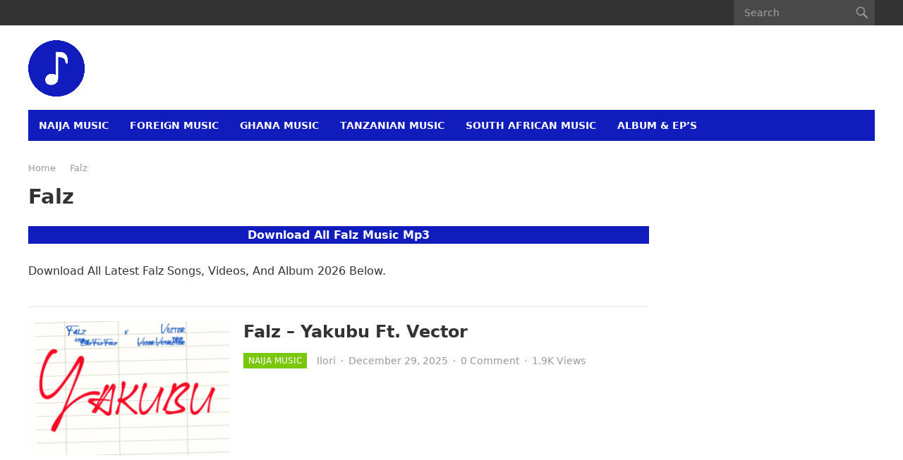

--- FILE ---
content_type: text/css
request_url: https://www.impuremusic.com/wp-content/litespeed/css/bc75ef660ce7edbe25b69f8230018ce7.css?ver=49d96
body_size: 9450
content:
*,*:before,*:after{box-sizing:border-box}html,body,div,span,object,iframe,h1,h2,h3,h4,h5,h6,p,blockquote,pre,abbr,address,cite,code,del,dfn,em,img,ins,kbd,q,samp,small,strong,sub,sup,var,b,i,dl,dt,dd,ol,ul,li,fieldset,form,label,legend,table,caption,tbody,tfoot,thead,tr,th,td,article,aside,canvas,details,figcaption,figure,footer,header,hgroup,menu,nav,section,summary,time,mark,audio,video{margin:0;padding:0;border:0;outline:0;font-size:100%;vertical-align:baseline;background:#fff0;word-wrap:break-word}body{line-height:1}article,aside,details,figcaption,figure,footer,header,hgroup,menu,nav,section,main{display:block}nav ul{list-style:none}blockquote,q{quotes:none}blockquote:before,blockquote:after,q:before,q:after{content:'';content:none}a{margin:0;padding:0;font-size:100%;vertical-align:baseline;background:#fff0}ins{color:#333;text-decoration:none}mark{background-color:#ff9;color:#333;font-style:italic;font-weight:700}del{text-decoration:line-through}abbr[title],dfn[title]{border-bottom:1px dotted;cursor:help}table{border-collapse:collapse;border-spacing:0}hr{display:block;height:1px;border:0;border-top:1px solid #eee;margin:1em 0;padding:0}input,select{vertical-align:middle}sup{top:-.5em}sub,sup{font-size:75%;line-height:0;position:relative;vertical-align:baseline}.no-list-style{list-style:none;margin:0;padding:0}figure>img{display:block}img{height:auto;max-width:100%}img[class*="align"],img[class*="attachment-"]{height:auto}embed,iframe,object{max-width:100%;width:100%}.screen-reader-text{border:0;clip:rect(1px,1px,1px,1px);clip-path:inset(50%);height:1px;margin:-1px;overflow:hidden;padding:0;position:absolute!important;width:1px;word-wrap:normal!important}.screen-reader-text:focus{background-color:#f1f1f1;border-radius:3px;box-shadow:0 0 2px 2px rgb(0 0 0 / .6);clip:auto!important;clip-path:none;color:#21759b;display:block;font-size:14px;font-size:.875rem;font-weight:700;height:auto;right:5px;line-height:normal;padding:15px 23px 14px;text-decoration:none;top:5px;width:auto;z-index:100000}#content[tabindex="-1"]:focus{outline:0}.skip-link{left:-9999rem;top:2.5rem;z-index:999999999;text-decoration:underline}.skip-link:focus{display:block;left:6px;top:7px;font-size:14px;font-weight:600;text-decoration:none;line-height:normal;padding:15px 23px 14px;z-index:100000;right:auto}.page-content .wp-smiley,.entry-content .wp-smiley,.comment-content .wp-smiley{border:none;margin-bottom:0;margin-top:0;padding:0}embed,iframe,object{max-width:100%}.wp-caption{margin-bottom:1.5em;max-width:100%}.wp-caption img[class*="wp-image-"]{display:block;margin-left:auto;margin-right:auto}.wp-caption .wp-caption-text{margin:.5075em 0}.wp-caption-text{text-align:center}.gallery{margin-bottom:1.5em}.gallery-item{display:inline-block;text-align:center;vertical-align:top;width:100%}.gallery-columns-2 .gallery-item{max-width:50%}.gallery-columns-3 .gallery-item{max-width:33.33%}.gallery-columns-4 .gallery-item{max-width:25%}.gallery-columns-5 .gallery-item{max-width:20%}.gallery-columns-6 .gallery-item{max-width:16.66%}.gallery-columns-7 .gallery-item{max-width:14.28%}.gallery-columns-8 .gallery-item{max-width:12.5%}.gallery-columns-9 .gallery-item{max-width:11.11%}.gallery-caption{display:block}h1,h2,h3,h4,h5,h6{color:#333;font-weight:700}strong,b{font-weight:700}input,textarea,select{-webkit-appearance:none;-moz-box-sizing:border-box;-webkit-box-sizing:border-box;box-sizing:border-box}input,input[type="text"],input[type="email"],input[type="url"],input[type="search"],input[type="password"],textarea{font-size:15px;font-weight:400;background-color:#fff;border:1px solid #ddd;color:#333}input[type="file"]{-webkit-box-shadow:none;box-shadow:none}textarea{padding:10px 15px}input[type="text"],input[type="email"],input[type="url"],input[type="search"],input[type="password"]{height:42px;line-height:42px;padding:0 15px}button,.btn,input[type="submit"],input[type="reset"],input[type="button"]{border:none;padding:0 15px;white-space:nowrap;vertical-align:middle;cursor:pointer;color:#fff;font-size:14px;font-weight:700;height:42px;line-height:42px;-webkit-user-select:none;-moz-user-select:none;-ms-user-select:none;user-select:none;-webkit-appearance:none;-webkit-backface-visibility:hidden}button:hover,.btn:hover,.btn:visited,input[type="reset"]:hover,input[type="submit"]:hover,input[type="button"]:hover{color:#fff;opacity:.85;text-decoration:none}table{color:#333;border-width:1px;border-color:#e9e9e9;border-collapse:collapse;width:100%}table th{border-width:1px;padding:8px;border-style:solid;border-color:#e6e6e6;background-color:#f0f0f0}table tr:hover td{background-color:#f9f9f9}table td{border-width:1px;padding:8px;border-style:solid;border-color:#e6e6e6;background-color:#fff}.alignleft{float:left;margin:0 20px 20px 0}.alignright{float:right;margin:0 0 20px 20px}.aligncenter{display:block;margin:0 auto;text-align:center;clear:both}.alignnone{display:block}.clear:before,.clear:after{content:"";display:table}.clear:after{clear:both}.clear{clear:both}.screen-reader-text{clip:rect(1px,1px,1px,1px);position:absolute}.sticky,.bypostauthor{background:inherit;color:inherit}.box-shadow{box-shadow:rgb(190 190 190 / .45882) 0 1px 5px;-webkit-box-shadow:rgb(190 190 190 / .45882) 0 1px 5px}body{background:#fff;color:#333;font-style:normal;font-size:16px;font-weight:400;line-height:1.7em}a{text-decoration:none}a:hover{text-decoration:none}a:visited{color:#333}.container{margin:0 auto;width:1200px}@font-face{font-display:swap;font-family:'Genericons';src:url(/wp-content/themes/enjoynews/genericons/font/genericons-regular-webfont.eot);src:url("/wp-content/themes/enjoynews/genericons/font/genericons-regular-webfont.eot?#iefix") format("embedded-opentype"),url(/wp-content/themes/enjoynews/genericons/font/genericons-regular-webfont.woff) format("woff"),url(/wp-content/themes/enjoynews/genericons/font/genericons-regular-webfont.ttf) format("truetype"),url("/wp-content/themes/enjoynews/genericons/font/genericons-regular-webfont.svg#genericonsregular") format("svg");font-weight:400;font-style:normal}.bypostauthor>article .fn:before,.comment-edit-link:before,.comment-reply-link:before,.comment-reply-login:before,.comment-reply-title small a:before,.comment-list .children li:before,.contributor-posts-link:before,.menu-toggle:before,.search-toggle:before,.slider-direction-nav a:before,.widget_wpenjoy_ephemera .widget-title:before{-webkit-font-smoothing:antialiased;display:inline-block;font:normal 16px/1 Genericons;text-decoration:inherit;vertical-align:text-bottom}#masthead .container{position:relative}.site-header{width:100%;line-height:1}.header-ad{float:right;line-height:.5;width:728px;height:90px;margin-top:15px;text-align:center}.header-ad .widget-title{display:none}.search-input{background:#fff;border:1px solid #ddd;height:38px;line-height:38px;color:#333;text-indent:5px}.search-submit{border-left:none;color:#999;font-size:15px;font-weight:600;height:38px;line-height:1;cursor:pointer;text-align:center;vertical-align:middle}.header-search{background-color:#393939;line-height:1;width:200px;height:36;position:absolute;top:0;right:0;z-index:2}.header-search .search-input{background:#fff0;border:none;color:#fff;font-size:14px;width:160px;height:36px;line-height:36px;padding:0 10px}.header-search .search-input:focus{outline:thin dotted #777;outline-offset:-4px}.header-search .search-submit{background-color:#fff0;box-shadow:none;border-radius:0;color:rgb(255 255 255 / .5);width:36px;height:36px;padding:0;position:absolute;top:0;right:0;text-align:center}.header-search .search-submit .genericon{font-size:22px}.header-search .search-submit:hover{color:#fff;opacity:1}.header-search ::placeholder{color:rgb(255 255 255 / .5);opacity:1}.header-search :-ms-input-placeholder{color:rgb(255 255 255 / .5)}.header-search ::-ms-input-placeholder{color:rgb(255 255 255 / .5)}.site-start{display:block;width:100%;height:120px}.site-branding{float:left;text-align:left}.site-branding #logo{height:120px;margin:0;line-height:120px}.site-branding .helper{display:inline-block;height:100%;vertical-align:middle}.site-branding img{max-height:80px;width:auto;vertical-align:middle}.site-title{font-size:32px;font-weight:700;margin:30px 0 8px 0}.site-title a{color:#333;display:block}.site-description{color:#999;font-size:14px}.sf-menu *{margin:0;padding:0;list-style:none}.sf-menu{margin:0;padding:0;list-style:none}.sf-menu li{position:relative}.sf-menu li:hover>ul,.sf-menu li.sfHover>ul{display:block}.sf-menu ul{position:absolute;display:none;top:100%;left:0;z-index:99}.sf-menu ul ul{top:0;left:215px}.sf-menu>li{float:left}.sf-menu a{display:block;position:relative}.sf-menu{float:left}.sf-menu ul{background-color:#fff;width:230px;padding:0 15px;box-shadow:rgb(190 190 190 / .45882) 0 1px 5px;-webkit-box-shadow:rgb(190 190 190 / .45882) 0 1px 5px}.sf-menu a{text-decoration:none;zoom:1}.sf-menu li{line-height:48px;white-space:nowrap;*white-space:normal}.sf-menu li a{padding:0 15px;color:#333;font-size:15px}.sf-menu li li{line-height:1.5;border-bottom:1px solid #f0f0f0}.sf-menu li li:last-child{border-bottom:none}.sf-menu li li a{color:#333;font-size:15px;padding:12px 0}.sf-menu li:hover li a,.sf-menu li.sfHover li a{color:#333;display:block}.sf-arrows .sf-with-ul:after{position:absolute;top:50%;margin-top:-5px;height:0;width:0;content:'\f431';font:normal 14px/1 'Genericons';display:inline-block;-webkit-font-smoothing:antialiased;-moz-osx-font-smoothing:grayscale}.sf-arrows ul .sf-with-ul:after{top:26px;right:5px;margin-right:0;content:'\f501';font:normal 9px/1 'Genericons';display:inline-block;-webkit-font-smoothing:antialiased;-moz-osx-font-smoothing:grayscale}#secondary-bar{height:44px;position:relative}.is-sticky{z-index:99;position:relative}.primary-nav{height:36px}#primary-bar{background-color:#222}#primary-menu.sf-arrows .sf-with-ul{padding-right:30px}#primary-menu.sf-arrows .sf-with-ul:after{margin-top:-7px;margin-left:2px}#primary-menu.sf-arrows li li .sf-with-ul{margin-right:0}#primary-menu li{position:relative}#primary-menu li a{color:rgb(255 255 255 / .8);font-size:13px;line-height:36px}#primary-menu li.current-menu-item a,#primary-menu li.sfHover a,#primary-menu li a:hover{background:url(/wp-content/themes/enjoynews/assets/img/overlay.png);background-repeat:repeat;color:rgb(255 255 255 / .8);line-height:36px}#primary-menu li.current-menu-item li a{color:rgb(255 255 255 / .8)}#primary-menu li ul{margin:0 0 0 0}#primary-menu li li{border-left:none;line-height:1.5;padding-top:0}#primary-menu li li a:link,#primary-menu li li a:visited,#primary-menu li li a:hover{background:none;border-bottom:none;color:#333;line-height:1.5;margin:0}#primary-menu li li.current-menu-item a{color:#333}#primary-menu li li .sf-with-ul:after{margin-top:-5px}#secondary-menu.sf-arrows .sf-with-ul:after{margin-top:-7px}#secondary-menu.sf-arrows .sf-with-ul{padding-right:24px}#secondary-menu.sf-arrows .sf-with-ul:after{right:22px}#secondary-menu.sf-arrows li li .sf-with-ul{padding-right:0}#secondary-menu.sf-arrows li li .sf-with-ul:after{margin-top:-5px;right:4px}#secondary-menu li{line-height:44px}#secondary-menu li a{color:#fff;font-size:14px;font-weight:700;text-transform:uppercase}#secondary-menu li a:hover{text-decoration:none}#secondary-menu li li{line-height:1.6;padding-bottom:0}#secondary-menu li li a:link,#secondary-menu li li a:visited,#secondary-menu li li a:hover{background:none;background-repeat:none;color:#333;font-size:15px;font-weight:400;text-transform:none}#secondary-menu li.current-menu-item a,#secondary-menu li.sfHover a,#secondary-menu li a:hover{background-image:url(/wp-content/themes/enjoynews/assets/img/overlay.png);background-repeat:repeat}.entry-title{font-weight:700;line-height:1.3}.entry-title a,.entry-title a:visited{color:#333}.site-content{padding:25px 0}#primary{float:left;width:880px}#featured-content{position:relative;margin-top:20px}#featured-content .wp-post-image{width:100%}#featured-content .featured-large{float:left;width:55%;margin-bottom:4px}#featured-content .featured-large .entry-title{font-size:28px;line-height:1.16}#featured-content .featured-small{float:left;width:22.5%;height:218px;overflow:hidden;padding-left:4px;margin-bottom:4px}#featured-content .featured-small .entry-title{font-size:16px;line-height:1.3}#featured-content .featured-small .gradient{left:4px}#featured-content .hentry{position:relative;line-height:.5;-webkit-transition:300ms ease-in-out;transition:300ms ease-in-out;-webkit-backface-visibility:hidden}#featured-content .hentry:hover{opacity:.9}#featured-content .hentry .entry-header{display:none;padding:0 20px;position:absolute;bottom:21px;z-index:10}#featured-content .hentry .entry-title a,#featured-content .hentry .entry-title a:visited{color:#fff}#featured-content .hentry .entry-title a:hover{text-decoration:none}#featured-content .hentry .entry-category{margin-bottom:10px;letter-spacing:.03em}#featured-content .hentry .entry-category a{background-color:rgb(50 50 50 / .6);border-radius:2px;color:#fff;display:inline-block;font-size:11px;padding:7px 7px;text-transform:uppercase;transition:300ms ease-in-out}#featured-content .hentry .entry-meta{color:rgb(255 255 255 / .6);margin-top:10px}#featured-content .hentry .entry-meta a,#featured-content .hentry .entry-meta a:visited{color:rgb(255 255 255 / .6)}#featured-content .hentry .entry-meta a:hover{color:#fff;text-decoration:none}#featured-content .hentry .entry-meta .entry-date:before{content:"\f303";display:inline-block;font-family:"genericons";font-size:16px;position:relative;padding-right:3px;top:4px;left:-1px}#featured-content .hentry .gradient{display:none}.notice{background-color:#f0f0f0;padding:30px;text-align:center}.gradient{background:linear-gradient(to bottom,transparent 0,rgb(0 0 0 / .65) 100%);filter:progid:DXImageTransform.Microsoft.gradient(startColorstr='#00000000',endColorstr='#a6000000',GradientType=0);bottom:0;content:"";height:60%;left:0;position:absolute;width:100%;z-index:2}.underline{background-color:#e9e9e9;height:1px}#recent-content{position:relative}#recent-content .thumbnail-link{line-height:.8}#recent-content .widget_media_image,#recent-content .widget_custom_html,#recent-content .widget_text,#recent-content .widget_ad{margin-bottom:20px;text-align:center}#recent-content .widget_media_image .widget-title,#recent-content .widget_custom_html .widget-title,#recent-content .widget_text .widget-title,#recent-content .widget_ad .widget-title{color:#aaa;font-size:13px;font-weight:400;margin-bottom:3px}#recent-content .widget_media_image img,#recent-content .widget_custom_html img,#recent-content .widget_text img,#recent-content .widget_ad img{line-height:.8}.widget-enjoynews-home-content:nth-of-type(1) .content-block .section-heading{border-bottom-color:#0099e5}.widget-enjoynews-home-content:nth-of-type(1) .content-block .section-heading .section-title{background-color:#0099e5}.widget-enjoynews-home-content:nth-of-type(2) .content-block .section-heading{border-bottom-color:#34bf49}.widget-enjoynews-home-content:nth-of-type(2) .content-block .section-heading .section-title{background-color:#34bf49}.widget-enjoynews-home-content:nth-of-type(3) .content-block .section-heading{border-bottom-color:#f90}.widget-enjoynews-home-content:nth-of-type(3) .content-block .section-heading .section-title{background-color:#f90}.widget-enjoynews-home-content:nth-of-type(4) .content-block .section-heading{border-bottom-color:#00a98f}.widget-enjoynews-home-content:nth-of-type(4) .content-block .section-heading .section-title{background-color:#00a98f}.widget-enjoynews-home-content:nth-of-type(5) .content-block .section-heading{border-bottom-color:#b84592}.widget-enjoynews-home-content:nth-of-type(5) .content-block .section-heading .section-title{background-color:#b84592}.widget-enjoynews-home-content:nth-of-type(6) .content-block .section-heading{border-bottom-color:#6a67ce}.widget-enjoynews-home-content:nth-of-type(6) .content-block .section-heading .section-title{background-color:#6a67ce}.widget-enjoynews-home-content:nth-of-type(7) .content-block .section-heading{border-bottom-color:#b50938}.widget-enjoynews-home-content:nth-of-type(7) .content-block .section-heading .section-title{background-color:#b50938}.widget-enjoynews-home-content:nth-of-type(8) .content-block .section-heading{border-bottom-color:#5cc3e8}.widget-enjoynews-home-content:nth-of-type(8) .content-block .section-heading .section-title{background-color:#5cc3e8}.widget-enjoynews-home-content:nth-of-type(9) .content-block .section-heading{border-bottom-color:#86b817}.widget-enjoynews-home-content:nth-of-type(9) .content-block .section-heading .section-title{background-color:#86b817}.widget-enjoynews-home-content:nth-of-type(10) .content-block .section-heading{border-bottom-color:#f784b6}.widget-enjoynews-home-content:nth-of-type(10) .content-block .section-heading .section-title{background-color:#f784b6}.content-block{width:100%;margin-bottom:25px}.content-block .section-heading{border-bottom:2px solid #0099e5;margin-bottom:20px;text-transform:uppercase;position:relative}.content-block .section-heading .section-title{background-color:#0099e5;color:#fff;display:inline-block;font-size:16px;padding:0 15px;height:36px;line-height:36px;position:relative;bottom:-2px}.content-block .section-heading .section-title a,.content-block .section-heading .section-title a:visited{color:#fff;display:block}.content-block .section-heading .section-more-link{position:absolute;right:0;top:4px;text-transform:uppercase}.content-block .section-heading .section-more-link a{color:#aaa;font-size:12px;font-weight:700}.content-block .section-heading .section-more-link a:hover{color:#333}.content-block .entry-summary{color:#777;overflow:hidden;display:-webkit-box;-webkit-line-clamp:2;-webkit-box-orient:vertical}.content-block .entry-summary p{display:inline}.content-block .post-big .entry-meta{font-size:14px;line-height:1;margin-bottom:12px}.content-block .post-small .entry-header{display:table}.content-block-1 .post-big{float:left;width:430px}.content-block-1 .post-big .thumbnail-link{display:block;margin-bottom:15px}.content-block-1 .post-big .entry-title{font-size:23px;margin-bottom:12px}.content-block-1 .post-small{border-bottom:1px solid #e6e6e6;float:right;width:430px;margin:0 0 16px 0;padding:0 0 16px 0}.content-block-1 .post-small.last{border-bottom:none;margin-bottom:0;padding-bottom:0}.content-block-1 .post-small .thumbnail-link{float:left;width:130px;margin:0 15px 0 0}.content-block-1 .post-small .entry-title{font-size:15px;margin-bottom:8px}.breadcrumbs{border-bottom:1px solid #e9e9e9;padding-bottom:12px;position:relative;margin-bottom:20px}.breadcrumbs .breadcrumbs-nav{color:#999;font-size:13px;display:block;overflow:hidden;text-overflow:ellipsis;white-space:nowrap}.breadcrumbs .breadcrumbs-nav a{background:url(/wp-content/themes/enjoynews/assets/img/arrow-right.png) no-repeat right center;background-size:7px 7px;color:#999;padding-right:14px;margin-right:2px}.breadcrumbs .breadcrumbs-nav a:hover{color:#333}.breadcrumbs h1{font-size:1.8em;margin-top:10px}.archive #recent-content .widget_media_image,.archive #recent-content .widget_custom_html,.archive #recent-content .content-ad,.search #recent-content .widget_media_image,.search #recent-content .widget_custom_html,.search #recent-content .content-ad{text-align:center;border-bottom:1px solid #e9e9e9;margin-bottom:25px;padding-bottom:25px}.archive #recent-content .widget_media_image .adwidget,.archive #recent-content .widget_custom_html .adwidget,.archive #recent-content .content-ad .adwidget,.search #recent-content .widget_media_image .adwidget,.search #recent-content .widget_custom_html .adwidget,.search #recent-content .content-ad .adwidget{line-height:1}.breadcrumbs h3{font-size:28px}.breadcrumbs h3 a,.breadcrumbs h3 a:visited{color:#999}.breadcrumbs h3 a:hover{color:#333;text-decoration:none}.breadcrumbs .taxonomy-description{color:#999;margin:10px 0 0 0}.content-loop{margin-bottom:-25px}.content-loop .hentry{border-bottom:1px solid #e9e9e9;width:100%;margin-bottom:25px;padding-bottom:25px;position:relative}.content-loop .hentry:last-child{border-bottom:none}.content-loop .hentry:nth-of-type(1) .entry-category a{background-color:#7ac70c}.content-loop .hentry:nth-of-type(2) .entry-category a{background-color:#ffc715}.content-loop .hentry:nth-of-type(3) .entry-category a{background-color:#e53838}.content-loop .hentry:nth-of-type(4) .entry-category a{background-color:#faa918}.content-loop .hentry:nth-of-type(5) .entry-category a{background-color:#1cb0f6}.content-loop .hentry:nth-of-type(6) .entry-category a{background-color:#d33131}.content-loop .hentry:nth-of-type(7) .entry-category a{background-color:#8549ba}.content-loop .hentry:nth-of-type(8) .entry-category a{background-color:#0099e5}.content-loop .hentry:nth-of-type(9) .entry-category a{background-color:#8ee000}.content-loop .hentry:nth-of-type(10) .entry-category a{background-color:#14d4f4}.content-loop .thumbnail-link{float:left;display:block;width:285px;margin:0 20px 0 0;position:relative;line-height:.5;text-align:center}.content-loop .thumbnail-link img{width:100%}.content-loop .entry-category{display:inline-block;line-height:1;margin-right:10px;position:relative;top:-1px}.content-loop .entry-category a{background-color:rgb(0 0 0 / .35);color:#fff;display:inline-block;font-size:12px;height:22px;line-height:22px;padding:0 7px;text-transform:uppercase}.content-loop .entry-category a:hover{background-image:url(/wp-content/themes/enjoynews/assets/img/overlay.png);background-repeat:repeat}.content-loop .entry-header{display:table}.content-loop .entry-title{font-size:24px;line-height:1.3;margin-bottom:12px}.content-loop .entry-meta{margin-bottom:12px}.content-loop .entry-summary{color:#777;display:table}.content-loop .entry-summary p{display:inline}.content-loop .entry-summary .read-more{font-size:.95em}.content-loop .entry-summary .read-more a{color:#999;text-decoration:underline}.content-loop .entry-summary .read-more a:hover{color:#333}.content-loop .entry-footer{background-color:#fff;border-top:1px solid #f0f0f0;height:50px;line-height:50px;padding:0 25px;overflow:hidden}.content-loop .entry-footer ul{float:right}.content-loop .entry-footer ul li{float:left;list-style:none}.entry-meta{color:#999;font-size:14px;position:relative}.entry-meta .entry-author .avatar{border-radius:50%;float:left;width:24px;height:auto;margin-right:8px;position:relative;top:1px}.entry-meta a,.entry-meta a:visited{color:#999}.entry-meta a:hover{color:#333}.entry-meta .entry-category a{color:#fff}.entry-meta .sep{margin:0 3px}.pagination{border-top:1px solid #e9e9e9;margin:0 0 25px 0;padding-top:25px;width:100%;text-align:center;text-transform:uppercase}.pagination .page-numbers{background-color:#f0f0f0;color:#333;display:inline-block;font-size:16px;font-weight:700;height:40px;line-height:40px;padding:0 15px}.pagination .page-numbers:hover{background-color:#e9e9e9;text-decoration:none}.pagination .prev{float:left}.pagination .next{float:right}.page-title{font-size:30px;margin-bottom:25px;line-height:1.2}.single .entry-header{margin-bottom:20px}.single .entry-header .entry-category{margin-right:10px;position:relative;top:-1px}.single .entry-header .entry-category a{background-color:#0099e5;color:#fff;display:inline-block;font-size:11px;height:22px;line-height:22px;padding:0 6px;text-transform:uppercase;-webkit-backface-visibility:hidden}.single .entry-header .entry-category a:hover{color:#fff;opacity:.8;text-decoration:none}.single .entry-footer{margin-top:25px}.single .content-ad{border-top:1px solid #e9e9e9;margin:25px 0 0 0;padding:25px 0 0 0;text-align:center}.single .content-ad .widget-title{color:#aaa;line-height:1;font-size:13px;font-weight:400;margin-bottom:10px}.single .content-ad .adwidget{line-height:.8}.error404 .site-main,.single .site-main,.page .site-main{position:relative}.error404 .site-main .entry-thumbnail,.single .site-main .entry-thumbnail,.page .site-main .entry-thumbnail{margin-bottom:10px}.error404 h1.entry-title,.single h1.entry-title,.page h1.entry-title{font-size:34px;line-height:1.3;display:block;margin-bottom:18px}.error404 .entry-content label,.error404 .page-content label{display:inline-block}.entry-related{border-top:1px solid #e9e9e9;margin:25px 0 -25px 0;padding:25px 0 0 0}.entry-related h3{font-size:20px;margin-bottom:20px}.entry-related .hentry{float:left;width:205px;margin:0 20px 25px 0}.entry-related .hentry.last{margin-right:0}.entry-related .hentry:nth-of-type(4n+1){clear:left}.entry-related .hentry .entry-title{font-size:16px;line-height:1.3}.entry-related .hentry .entry-title a{color:#333}.entry-related .hentry .entry-title a:hover{text-decoration:underline}.entry-related .hentry .thumbnail-link{display:block;width:100%;margin:0 0 10px 0}.entry-related .hentry .thumbnail-wrap{height:auto;line-height:.8}.entry-tags span{font-size:13px;margin-right:10px}.entry-tags .tag-links a{background-color:#f0f0f0;border-radius:15px;display:inline-block;color:#777;font-size:12px;height:28px;line-height:28px;margin:0 2px 5px 0;padding:0 12px;position:relative;text-decoration:none}.entry-tags .tag-links a:hover{background-color:#0099e5;color:#fff;text-decoration:none}.entry-content iframe,.entry-content video,.page-content iframe,.page-content video{aspect-ratio:16/9}.author-box{border:1px solid #e9e9e9;margin-top:25px;padding:20px}.author-box .avatar{border-radius:50%;float:left;width:72px;height:auto;line-height:.8;margin:0 15px 0 0}.author-box .author-meta{display:table}.author-box .author-meta .author-name{font-size:16px;margin-bottom:5px}.author-box .author-meta .author-desc{color:#949494;margin-bottom:5px}.page-content .wp-post-image,.entry-content .wp-post-image{margin-bottom:10px;width:100%}.page-content a,.entry-content a{text-decoration:underline}.page-content h1,.page-content h2,.page-content h3,.page-content h4,.page-content h5,.page-content h6,.entry-content h1,.entry-content h2,.entry-content h3,.entry-content h4,.entry-content h5,.entry-content h6{margin-bottom:25px;line-height:1.35}.page-content h1,.entry-content h1{font-size:30px}.page-content h2,.entry-content h2{font-size:26px}.page-content h3,.entry-content h3{font-size:22px}.page-content h4,.entry-content h4{font-size:18px}.page-content h5,.page-content h6,.entry-content h5,.entry-content h6{font-size:16px}.page-content p,.entry-content p{line-height:1.7;margin-bottom:25px}.page-content ul,.page-content ol,.entry-content ul,.entry-content ol{margin:0 0 25px 0}.page-content ul ul,.page-content ul ol,.page-content ol ul,.page-content ol ol,.entry-content ul ul,.entry-content ul ol,.entry-content ol ul,.entry-content ol ol{margin:8px 0 0 25px}.page-content ul li,.entry-content ul li{list-style:none;margin:0 0 10px 0}.page-content ul li:before,.entry-content ul li:before{color:#ccc;font-family:"genericons";content:'\f428';font-size:20px;margin:0 0 0 -4px;padding:0 4px 2px 0;vertical-align:middle;text-align:left}.page-content ul li ul li,.entry-content ul li ul li{list-style:none}.page-content ol li,.entry-content ol li{list-style:inside decimal;margin:0 0 10px 0}.page-content select,.entry-content select{padding:0 5px}.page-content dl,.entry-content dl{margin-bottom:20px}.page-content fieldset,.entry-content fieldset{border:1px solid #e9e9e9;margin:0 2px 20px 2px;padding:.35em .625em .75em}.page-content input[type="radio"],.entry-content input[type="radio"]{-webkit-appearance:radio}.page-content input[type="checkbox"],.entry-content input[type="checkbox"]{-webkit-appearance:checkbox}.page-content ::-webkit-file-upload-button,.entry-content ::-webkit-file-upload-button{-webkit-appearance:button;font:inherit}.page-content label,.entry-content label{display:block;font-weight:700}.page-content table,.entry-content table{margin-bottom:20px}.page-content select,.entry-content select{border:1px solid #e9e9e9;font-size:1em;-webkit-border-radius:3px;border-radius:3px;height:2em;max-width:100%;-webkit-appearance:menulist}.page-content input[type="text"],.page-content input[type="email"],.page-content input[type="url"],.page-content input[type="search"],.page-content input[type="password"],.entry-content input[type="text"],.entry-content input[type="email"],.entry-content input[type="url"],.entry-content input[type="search"],.entry-content input[type="password"]{width:300px}.page-content input[type="file"],.entry-content input[type="file"]{border:none}.page-content textarea,.entry-content textarea{width:100%;height:200px}.page-content .wp-caption,.entry-content .wp-caption{background-color:#f7f7f7;padding:0 0 1px 0}.page-content .wp-caption-text,.entry-content .wp-caption-text{font-size:13px;font-style:italic;color:#999}.page-content pre,.page-content .wp-block-preformatted,.entry-content pre,.entry-content .wp-block-preformatted{background:#222;color:#fff;padding:10px 15px;margin:0 0 25px 0;white-space:pre-wrap}blockquote{color:#999;font-size:18px;font-style:italic;padding:.25em 50px;line-height:1.45;position:relative}blockquote:before{display:block;content:"\201C";font-size:64px;position:absolute;left:0;top:-15px;color:#ccc}blockquote cite{color:#333;display:block;margin-top:10px}blockquote cite:before{content:"\2014 \2009"}#primary p,.widget p{line-height:1.7em}.search-no-results .page-title{font-size:24px;margin-bottom:10px}.search-no-results .page-content label,.search-no-results .entry-content label{display:inline}.comments-area{margin:25px 0 0 0}.comments-title{font-size:20px;margin-bottom:20px}.comment-reply-title{font-size:20px;margin-bottom:20px}.comment-list{border-bottom:1px solid #e9e9e9;list-style:none;margin:0 0 25px 0}.comment-author{font-size:14px}.comment-meta{margin-bottom:4px}.comment-list .reply,.comment-metadata{font-size:13px}.comment-list .reply{margin-top:10px}.comment-author .fn{font-weight:700}.comment-author a{color:#2b2b2b}.comment-list .trackback a,.comment-list .trackback a:visited,.comment-list .pingback a,.comment-list .pingback a:visited,.comment-metadata a,.comment-metadata a:visited,.comment-list .reply a,.comment-list .reply a:visited{color:#767676}.comment-list .trackback a:hover,.comment-list .pingback a:hover,.comment-metadata a:hover,.comment-list .reply a:hover{color:#333}.comment-author a:hover{color:#333}.comment-list article,.comment-list .pingback,.comment-list .trackback{margin:0 0 20px 0}.comment-list>li:first-child>article,.comment-list>.pingback:first-child,.comment-list>.trackback:first-child{border-top:0}.comment-author{position:relative}.comment-author .avatar{border-radius:50%;position:absolute;top:0;left:0;width:48px;height:auto}.bypostauthor>article .fn:before{color:#fbb034;content:"\f408";margin:0 2px 0 -2px;position:relative;top:-1px}.says{display:none}.comment-author,.comment-awaiting-moderation,.comment-content,.comment-list .reply{padding-left:64px}.comment-author{display:inline}.comment-metadata{display:inline;margin-left:7px}.comment-edit-link{margin-left:10px}.comment-edit-link:hover{text-decoration:none}#cancel-comment-reply-link:hover{text-decoration:none}.comment-edit-link:before{content:"\f411"}.comment-reply-link:hover{text-decoration:none}.comment-reply-link:before,.comment-reply-login:before{content:'\f467';color:#aaa;margin-right:2px}.comment-content{-webkit-hyphens:auto;-moz-hyphens:auto;-ms-hyphens:auto;hyphens:auto;word-wrap:break-word}.comment-content ul,.comment-content ol{margin:0 0 24px 22px}.comment-content li>ul,.comment-content li>ol{margin-bottom:0}.comment-content>:last-child{margin-bottom:0}.comment-list .children{list-style:none;margin-left:64px}.comment .comment-respond{margin:25px 0}.comment-respond h3{margin-top:0}.comment-notes,.comment-awaiting-moderation,.logged-in-as,.no-comments,.form-allowed-tags,.form-allowed-tags code{color:#767676}.comment-notes a,.comment-notes a:visited,.comment-awaiting-moderation a,.comment-awaiting-moderation a:visited,.logged-in-as a,.logged-in-as a:visited,.no-comments a,.no-comments a:visited,.form-allowed-tags a,.form-allowed-tags a:visited,.form-allowed-tags code a,.form-allowed-tags code a:visited{color:#767676}.comment-notes a:hover,.comment-notes a:visited:hover,.comment-awaiting-moderation a:hover,.comment-awaiting-moderation a:visited:hover,.logged-in-as a:hover,.logged-in-as a:visited:hover,.no-comments a:hover,.no-comments a:visited:hover,.form-allowed-tags a:hover,.form-allowed-tags a:visited:hover,.form-allowed-tags code a:hover,.form-allowed-tags code a:visited:hover{color:#333}.comment-notes,.comment-awaiting-moderation,.logged-in-as{font-size:14px;font-style:normal;margin-bottom:10px}.no-comments{font-size:16px;font-weight:900;line-height:1.5;margin-top:24px;text-transform:uppercase}.comment-form .comment-form-comment,.comment-form .comment-form-author,.comment-form .comment-form-email,.comment-form .comment-form-url{margin-bottom:20px}.comment-form textarea{width:100%}.comment-form .comment-form-author{float:left;width:280px;margin-right:20px}.comment-form .comment-form-email{float:left;width:280px;margin-right:20px}.comment-form .comment-form-url{float:left;width:280px}.comment-form:after{content:'';display:block;clear:both}.comment-form .submit{font-size:14px;padding:0 18px}.comment-form-cookies-consent{margin:0 0 20px 0}.comment-form-cookies-consent label{font-weight:normal!important}.comment-form label{font-size:14px;font-weight:700}input[type="checkbox"]{-webkit-appearance:checkbox;-moz-appearance:checkbox;-ms-appearance:checkbox;-o-appearance:checkbox;appearance:checkbox}.comment-form input[type="text"],.comment-form input[type="email"],.comment-form input[type="url"]{width:100%}.form-allowed-tags,.form-allowed-tags code{font-size:12px;line-height:1.5}.required{color:#c0392b}.comment-reply-title small a{color:#2b2b2b;float:right;height:24px;overflow:hidden;width:24px}.comment-reply-title small a:before{content:"\f405";font-size:20px}.comment-navigation{font-size:12px;line-height:2;margin-bottom:48px;text-transform:uppercase}.comment-navigation .nav-next,.comment-navigation .nav-previous{display:inline-block}.comment-navigation .nav-previous a{margin-right:10px}#comment-nav-above{margin-top:36px;margin-bottom:0}.sidebar{float:right;width:300px;margin-bottom:-20px}.sidebar .widget{margin-bottom:25px}.sidebar .widget .widget-title{border-bottom:2px solid #333;color:#333;font-size:15px;font-weight:700;margin-bottom:15px;padding-bottom:6px;position:relative;text-transform:uppercase}.sidebar .widget .widget-title a{color:#333}.sidebar .widget p{margin-bottom:15px}.sidebar .widget ul .children,.sidebar .widget ul .sub-menu{margin-top:15px}.sidebar .widget ul>li{line-height:1.4;list-style:none;margin-bottom:15px}.sidebar .widget ul>li a{color:#333}.sidebar .widget ul li:last-child{margin-bottom:0}.sidebar .widget select{width:100%;max-width:100%}.sidebar .widget_search input[type='search']{width:211px}.sidebar .widget_search input[type='submit']{width:80px;text-align:center;padding-left:0;padding-right:0}.sidebar .widget-posts-thumbnail ul li{list-style:none}.sidebar .widget-posts-thumbnail ul li:before{content:none;display:none}.sidebar .widget-posts-thumbnail{line-height:1.4}.sidebar .widget-posts-thumbnail ul>li{margin-bottom:20px;padding:0!important}.sidebar .widget-posts-thumbnail .thumbnail-wrap,.sidebar .widget-posts-thumbnail .wp-post-image,.sidebar .widget-posts-thumbnail img{width:80px;height:auto}.sidebar .widget_media_image,.sidebar .widget_custom_html{line-height:1}.sidebar .widget_media_image:hover,.sidebar .widget_custom_html:hover{box-shadow:none}.sidebar .widget_media_image .widget-title,.sidebar .widget_custom_html .widget-title{border-bottom:none;color:#aaa;font-size:11px;font-weight:400;margin-bottom:7px;padding-bottom:0;text-align:center}.widget-posts-thumbnail ul li{margin:0 0 20px 0}.widget-posts-thumbnail li:after{content:"";display:block;clear:both}.widget-posts-thumbnail .entry-thumbnail{float:left}.widget-posts-thumbnail .entry-wrap{display:table;line-height:1.25}.widget-posts-thumbnail .entry-wrap a{color:#333;font-size:15px}.widget-posts-thumbnail .thumbnail-wrap{float:left;margin:0 12px 0 0;line-height:0}.widget-posts-thumbnail .entry-meta{font-size:13px;margin-top:5px}.widget_tag_cloud .tagcloud a{background-color:#f0f0f0;border-radius:14px;color:#777!important;display:inline-block!important;font-size:12px!important;height:28px;line-height:28px;margin:0 2px 5px 0;padding:0 12px;position:relative;text-transform:lowercase}.widget_tag_cloud .tagcloud a:hover{background-color:#0099e5;color:#fff!important;text-decoration:none}.widget_recent_entries .post-date{font-size:13px;color:#999;margin-left:5px}.widget_categories ul li{color:#999}.footer-columns{padding:30px 0 0}.footer-columns .container{border-bottom:1px solid rgb(255 255 255 / .1)}.footer-columns .section-header{font-size:32px;margin-bottom:20px}.footer-columns .widget{margin-bottom:20px}.footer-columns .widget-posts-thumbnail .thumbnail-wrap,.footer-columns .widget-posts-thumbnail .wp-post-image,.footer-columns .widget-posts-thumbnail img{width:80px;height:auto}.footer-columns .footer-column-1,.footer-columns .footer-column-2,.footer-columns .footer-column-3,.footer-columns .footer-column-4{float:left;width:281px;margin:0 25px 0 0;box-sizing:content-box;position:relative}.footer-columns .footer-column-4{margin-right:0}.site-footer{background-color:#222}.site-footer .widget{color:#fff;font-size:15px;margin-bottom:25px}.site-footer .widget .widget-title{color:#fff;font-size:20px;margin-bottom:20px}.site-footer .widget .widget-title a{color:#fff}.site-footer .widget p{margin-bottom:15px}.site-footer .widget ul .children,.site-footer .widget ul .sub-menu{margin-top:10px}.site-footer .widget ul>li{list-style:none;padding:0;margin-bottom:10px}.site-footer .widget ul>li a,.site-footer .widget ul>li a:visited{color:rgb(255 255 255 / .8)}.site-footer .widget ul>li a:hover{color:#fff}.site-footer .widget ul li:first-child{border-top:none;padding-top:0}.site-footer .widget ul li:last-child{border-bottom:none;margin-bottom:0;padding-bottom:0}.site-footer .widget select{width:100%;max-width:100%}.site-footer .widget-posts-thumbnail ul li{margin-bottom:20px}.site-footer .widget-posts-thumbnail ul li a{font-size:15px}.site-footer .widget-posts-thumbnail .thumbnail-wrap{line-height:.5}.site-footer .widget-posts-thumbnail .entry-meta{color:rgb(255 255 255 / .5)}.site-footer .widget_search input[type='search']{width:100%;margin-bottom:10px}.site-footer .widget_search input[type='submit']{width:100%}.sidebar .widget ul li,.site-footer .widget ul li{line-height:1.4}.sidebar .widget_media_gallery .gallery,.site-footer .widget_media_gallery .gallery{margin-bottom:0}.sidebar .widget_media_gallery .gallery-item,.site-footer .widget_media_gallery .gallery-item{line-height:.5}.sidebar .widget_media_gallery .wp-caption-text,.site-footer .widget_media_gallery .wp-caption-text{line-height:1.3;font-size:.9em;margin:10px 0}.sidebar select,.site-footer select{-webkit-appearance:select;width:100%;max-width:100%;padding:7px 5px}#back-top{display:none}#back-top a span{color:#666;display:inline-block;line-height:32px;width:32px;position:fixed;right:5px;bottom:90px;transition:all .25s linear 0;z-index:25;background:#f5f5f5;font-size:18px;text-align:center;-webkit-backface-visibility:hidden}#back-top a:hover span{color:#222;background-color:#f0f0f0}#back-top a:hover{text-decoration:none}#site-bottom{color:rgb(255 255 255 / .8);font-size:14px;padding:20px 0}#site-bottom .site-info{float:left}#site-bottom .site-info a{color:rgb(255 255 255 / .8)}#site-bottom .site-info a:hover{color:#fff}#site-bottom .footer-nav{float:right}#site-bottom .footer-nav li{display:inline-block;list-style:none;line-height:1;margin-left:15px}#site-bottom .footer-nav li a{color:rgb(255 255 255 / .8)}#site-bottom .footer-nav li a:hover{color:#fff}#site-bottom .footer-nav li li{display:none}.step{color:red;font-weight:700}.bx-wrapper{position:relative;padding:0;*zoom:1;-ms-touch-action:pan-y;touch-action:pan-y}.bx-wrapper img{max-width:100%;display:block}.bxslider{margin:0;padding:0}ul.bxslider{list-style:none}.bx-viewport{-webkit-transform:translatez(0)}.bxslider{width:100%;height:400px;overflow:hidden}.bx-wrapper .bx-pager,.bx-wrapper .bx-controls-auto{position:absolute;top:0;right:10px}.bx-wrapper .bx-loading{min-height:50px;background:url(/wp-content/themes/enjoynews/assets/img/bx_loader.gif) center center no-repeat #fff;height:100%;width:100%;position:absolute;top:0;left:0;z-index:2000}.bx-wrapper .bx-pager{text-align:center;font-size:.85em;font-family:Arial;font-weight:700;color:#666;height:6px;position:absolute;right:10px;top:5px}.bx-wrapper .bx-pager.bx-default-pager a{background:#fff0;border:1px solid #fff;border:1px solid rgb(255 255 255 / .7);text-indent:-9999px;display:block;width:6px;height:6px;margin:0 3px;-moz-border-radius:3px;-webkit-border-radius:3px;border-radius:3px;transition:all .2s}.bx-wrapper .bx-pager.bx-default-pager a.active{background-color:#fff}.bx-wrapper .bx-pager-item,.bx-wrapper .bx-controls-auto .bx-controls-auto-item{display:inline-block;vertical-align:middle;*zoom:1;*display:inline}.bx-wrapper .bx-pager-item{font-size:0;line-height:0}.bx-wrapper .bx-prev{left:0;background:rgb(50 50 50 / .6) url(/wp-content/themes/enjoynews/assets/img/arrow-left-white.png) no-repeat}.bx-wrapper .bx-next{right:0;background:rgb(50 50 50 / .6) url(/wp-content/themes/enjoynews/assets/img/arrow-right-white.png) no-repeat}.bx-wrapper .bx-prev,.bx-wrapper .bx-next{background-size:16px 16px;background-position:center center;transition:0.3s all}.bx-wrapper .bx-prev:hover,.bx-wrapper .bx-next:hover{background-color:rgb(50 50 50 / .9)}.bx-wrapper:hover .bx-controls-direction{visibility:visible}.bx-wrapper .bx-controls-direction{visibility:hidden}.bx-wrapper .bx-controls-direction a{position:absolute;top:50%;margin-top:-16px;width:24px;height:32px;text-indent:-9999px;z-index:9}.bx-wrapper .bx-controls-direction a.disabled{display:none}.bx-wrapper .bx-controls-direction a.disabled{display:none}.bx-wrapper .bx-controls-auto{text-align:center}.bx-wrapper .bx-controls-auto .bx-start{display:block;text-indent:-9999px;width:10px;height:11px;background:url(/wp-content/themes/enjoynews/assets/img/controls.png) -86px -11px no-repeat;margin:0 3px}.bx-wrapper .bx-controls-auto .bx-stop{display:block;text-indent:-9999px;width:9px;height:11px;background:url(/wp-content/themes/enjoynews/assets/img/controls.png) -86px -44px no-repeat;margin:0 3px}.bx-wrapper .bx-controls-auto .bx-stop:hover,.bx-wrapper .bx-controls-auto .bx-stop.active,.bx-wrapper .bx-controls-auto .bx-stop:focus{background-position:-86px -33px}.bx-wrapper .bx-controls.bx-has-controls-auto.bx-has-pager .bx-pager{text-align:left;width:80%}.bx-wrapper .bx-controls.bx-has-controls-auto.bx-has-pager .bx-controls-auto{right:0;width:35px}.bx-wrapper .bx-caption{position:absolute;bottom:0;left:0;background:#666;background:rgb(80 80 80 / .75);width:100%}.bx-wrapper .bx-caption span{color:#fff;font-family:Arial;display:block;font-size:.85em;padding:10px}.gradient{background:linear-gradient(to bottom,transparent 0,rgb(0 0 0 / .45) 100%);filter:progid:DXImageTransform.Microsoft.gradient(startColorstr='#00000000',endColorstr='#a6000000',GradientType=0);bottom:0;content:"";display:none;height:60%;left:0;position:absolute;width:100%;z-index:2}img{-webkit-backface-visibility:hidden;transition:ease-in-out 200ms}img:hover{opacity:.85}.search-icon{top:0;right:10px}.search-icon span{color:#333;font-size:22px;font-weight:700;vertical-align:middle}.search-icon .genericon-search.active{display:none}.search-icon .genericon-close{display:none}.search-icon .genericon-close.active{display:inline-block}.header-toggles{display:none;position:absolute;top:17px;right:0}.header-toggles .toggle-icon{position:relative;padding:1px 0}.header-toggles .toggle-icon svg{fill:#333;height:.5rem;padding:1px 0}.header-toggles .toggle-text{color:#333;font-size:.85em;text-transform:uppercase}button.toggle{background:none;border:none;box-shadow:none;border-radius:0;color:#666;font-size:inherit;font-weight:400;letter-spacing:inherit;padding:0;text-transform:none}button.toggle:hover{background:none;color:#333}.nav-toggle{position:absolute;right:10px}.header-inner .toggle:focus .toggle-text,.header-inner .toggle:hover .toggle-text{text-decoration:underline}.menu-modal{background:#fff;display:none;opacity:0;overflow-y:auto;overflow-x:hidden;position:fixed;bottom:0;left:-99999rem;right:99999rem;top:0;transition:opacity 0.25s ease-in,left 0s 0.25s,right 0s 0.25s;z-index:99}.admin-bar .menu-modal{top:32px}@media (max-width:782px){.admin-bar .menu-modal{top:46px}}.menu-modal.show-modal{display:flex}.menu-modal.active{left:0;opacity:1;right:0;transition:opacity 0.25s ease-out}.menu-modal-inner{background:#fff;display:flex;justify-content:stretch;overflow:auto;-ms-overflow-style:auto;width:100%}.menu-wrapper{display:flex;flex-direction:column;justify-content:space-between;position:relative}button.close-nav-toggle{display:block;font-size:1rem;justify-content:flex-end;padding:.3rem 1.5rem;width:100%;height:auto;text-align:right}button.close-nav-toggle svg{height:1rem;width:1rem;position:relative;top:3px}button.close-nav-toggle .toggle-text{margin-right:.6rem}.menu-modal .menu-top{flex-shrink:0}.modal-menu li{border-color:#dedfdf;border-style:solid;border-width:.1rem 0 0 0;display:flex;flex-wrap:wrap;line-height:1;justify-content:flex-start;margin:0}.modal-menu>li>a,.modal-menu>li>.ancestor-wrapper>a{font-size:1rem;font-weight:700}.modal-menu>li:last-child{border-bottom-width:.1rem}.modal-menu .ancestor-wrapper{display:flex;justify-content:space-between;width:100%}.modal-menu a{display:block;padding:1rem 2.5rem 1rem 1.5rem;line-height:30px;text-decoration:none;width:100%;color:#333}.modal-menu a:visited{color:#333}.modal-menu a:focus,.modal-menu a:hover,.modal-menu li.current-menu-item>.ancestor-wrapper>a,.modal-menu li.current_page_ancestor>.ancestor-wrapper>a{text-decoration:underline}button.sub-menu-toggle{border-left:.1rem solid #dedfdf;flex-shrink:0;margin:1rem 0;padding:0 1.5rem;height:30px;line-height:30px}button.sub-menu-toggle svg{height:.8rem;transition:transform 0.15s linear;width:1rem}button.sub-menu-toggle.active svg{transform:rotate(180deg)}.modal-menu ul{display:none;margin:0;width:100%}.modal-menu ul li{border-left-width:1rem;border-left-color:#fff}.modal-menu ul li a{color:inherit;font-weight:500}.menu-wrapper{width:100%}.menu-wrapper .menu-item{position:relative}.menu-wrapper .active{display:block}.menu-wrapper.is-toggling{pointer-events:none}.menu-wrapper.is-toggling .menu-item{position:absolute;top:0;left:0;margin:0;width:100%}.menu-wrapper.is-toggling .menu-bottom .social-menu .menu-item{width:auto}.menu-wrapper.is-animating .menu-item,.menu-wrapper.is-animating .toggling-target{transition-duration:250ms}.menu-wrapper.is-animating .menu-item{transition-property:transform}.menu-wrapper.is-toggling .toggling-target{display:block;position:absolute;top:0;left:0;opacity:1}.menu-wrapper.is-toggling .toggling-target.active{opacity:0}.menu-wrapper.is-animating.is-toggling .toggling-target{display:block;transition-property:opacity;opacity:0}.menu-wrapper.is-animating.is-toggling .toggling-target.active{opacity:1}.menu-wrapper.is-toggling .modal-menu>li:last-child li{border-top-color:#fff0;border-bottom-width:.1rem}@media (prefers-reduced-motion:reduce){.menu-wrapper.is-animating .menu-item,.menu-wrapper.is-animating .toggling-target{transition-duration:1ms!important}}.mobile-menu{display:block}body,label,input,textarea,button,table,h1,h2,h3,h4,h5,h6{font-family:system-ui,-apple-system,BlinkMacSystemFont,"Segoe UI","Helvetica Neue",sans-serif}a,a:visited,.sf-menu ul li li a:hover,.sf-menu li.sfHover li a:hover,#primary-menu li a:hover,#primary-menu li li a:hover,#primary-menu li li.current-menu-item a:hover,#secondary-menu li li a:hover,.edit-link a,.comment-reply-title small a:hover,.entry-content a,.entry-content a:visited,.page-content a,.page-content a:visited,.pagination .page-numbers.current,#latest-content h3{color:#0099e5}a:hover,.site-title a:hover,.mobile-menu ul li a:hover,.pagination .page-numbers:hover,.sidebar .widget a:hover,.site-footer .widget a:hover,.sidebar .widget ul li a:hover,.site-footer .widget ul li a:hover,.entry-related .hentry .entry-title a:hover,.author-box .author-name span a:hover,.entry-tags .tag-links a:hover:before,.widget_tag_cloud .tagcloud a:hover:before,.entry-content a:hover,.page-content a:hover,.entry-title a:hover{color:#ff4c4c}.mobile-menu-icon .menu-icon-close,.mobile-menu-icon .menu-icon-open,.more-button a,.more-button a:hover{background-color:#0099e5}#secondary-bar,button,.btn,input[type="submit"],input[type="reset"],input[type="button"],button:hover,.btn:hover,input[type="reset"]:hover,input[type="submit"]:hover,input[type="button"]:hover{background-color:#0099e5}#wp-admin-bar-enjoynews-pro a.ab-item{color:#72aee6}

--- FILE ---
content_type: text/css
request_url: https://www.impuremusic.com/wp-content/litespeed/css/92cd99fee678e84f9c0ea8fba172c0a1.css?ver=59cc4
body_size: -349
content:
@import url(/wp-content/themes/enjoynews/genericons/genericons/genericons.css);

--- FILE ---
content_type: text/css
request_url: https://www.impuremusic.com/wp-content/litespeed/css/8edcc664668b97e2be3c1ee1fb411e5a.css?ver=de2f9
body_size: 9534
content:
*,*:before,*:after{box-sizing:border-box}html,body,div,span,object,iframe,h1,h2,h3,h4,h5,h6,p,blockquote,pre,abbr,address,cite,code,del,dfn,em,img,ins,kbd,q,samp,small,strong,sub,sup,var,b,i,dl,dt,dd,ol,ul,li,fieldset,form,label,legend,table,caption,tbody,tfoot,thead,tr,th,td,article,aside,canvas,details,figcaption,figure,footer,header,hgroup,menu,nav,section,summary,time,mark,audio,video{margin:0;padding:0;border:0;outline:0;font-size:100%;vertical-align:baseline;background:#fff0;word-wrap:break-word}body{line-height:1}article,aside,details,figcaption,figure,footer,header,hgroup,menu,nav,section,main{display:block}nav ul{list-style:none}blockquote,q{quotes:none}blockquote:before,blockquote:after,q:before,q:after{content:'';content:none}a{margin:0;padding:0;font-size:100%;vertical-align:baseline;background:#fff0}ins{color:#333;text-decoration:none}mark{background-color:#ff9;color:#333;font-style:italic;font-weight:700}del{text-decoration:line-through}abbr[title],dfn[title]{border-bottom:1px dotted;cursor:help}table{border-collapse:collapse;border-spacing:0}hr{display:block;height:1px;border:0;border-top:1px solid #eee;margin:1em 0;padding:0}input,select{vertical-align:middle}sup{top:-.5em}sub,sup{font-size:75%;line-height:0;position:relative;vertical-align:baseline}.no-list-style{list-style:none;margin:0;padding:0}figure>img{display:block}img{height:auto;max-width:100%}img[class*="align"],img[class*="attachment-"]{height:auto}embed,iframe,object{max-width:100%;width:100%}.screen-reader-text{border:0;clip:rect(1px,1px,1px,1px);clip-path:inset(50%);height:1px;margin:-1px;overflow:hidden;padding:0;position:absolute!important;width:1px;word-wrap:normal!important}.screen-reader-text:focus{background-color:#f1f1f1;border-radius:3px;box-shadow:0 0 2px 2px rgb(0 0 0 / .6);clip:auto!important;clip-path:none;color:#21759b;display:block;font-size:14px;font-size:.875rem;font-weight:700;height:auto;right:5px;line-height:normal;padding:15px 23px 14px;text-decoration:none;top:5px;width:auto;z-index:100000}#content[tabindex="-1"]:focus{outline:0}.skip-link{left:-9999rem;top:2.5rem;z-index:999999999;text-decoration:underline}.skip-link:focus{display:block;left:6px;top:7px;font-size:14px;font-weight:600;text-decoration:none;line-height:normal;padding:15px 23px 14px;z-index:100000;right:auto}.page-content .wp-smiley,.entry-content .wp-smiley,.comment-content .wp-smiley{border:none;margin-bottom:0;margin-top:0;padding:0}embed,iframe,object{max-width:100%}.wp-caption{margin-bottom:1.5em;max-width:100%}.wp-caption img[class*="wp-image-"]{display:block;margin-left:auto;margin-right:auto}.wp-caption .wp-caption-text{margin:.5075em 0}.wp-caption-text{text-align:center}.gallery{margin-bottom:1.5em}.gallery-item{display:inline-block;text-align:center;vertical-align:top;width:100%}.gallery-columns-2 .gallery-item{max-width:50%}.gallery-columns-3 .gallery-item{max-width:33.33%}.gallery-columns-4 .gallery-item{max-width:25%}.gallery-columns-5 .gallery-item{max-width:20%}.gallery-columns-6 .gallery-item{max-width:16.66%}.gallery-columns-7 .gallery-item{max-width:14.28%}.gallery-columns-8 .gallery-item{max-width:12.5%}.gallery-columns-9 .gallery-item{max-width:11.11%}.gallery-caption{display:block}h1,h2,h3,h4,h5,h6{color:#333;font-weight:700}strong,b{font-weight:700}input,textarea,select{-webkit-appearance:none;-moz-box-sizing:border-box;-webkit-box-sizing:border-box;box-sizing:border-box}input,input[type="text"],input[type="email"],input[type="url"],input[type="search"],input[type="password"],textarea{font-size:15px;font-weight:400;background-color:#fff;border:1px solid #ddd;color:#333}input[type="file"]{-webkit-box-shadow:none;box-shadow:none}textarea{padding:10px 15px}input[type="text"],input[type="email"],input[type="url"],input[type="search"],input[type="password"]{height:42px;line-height:42px;padding:0 15px}button,.btn,input[type="submit"],input[type="reset"],input[type="button"]{border:none;padding:0 15px;white-space:nowrap;vertical-align:middle;cursor:pointer;color:#fff;font-size:14px;font-weight:700;height:42px;line-height:42px;-webkit-user-select:none;-moz-user-select:none;-ms-user-select:none;user-select:none;-webkit-appearance:none;-webkit-backface-visibility:hidden}button:hover,.btn:hover,.btn:visited,input[type="reset"]:hover,input[type="submit"]:hover,input[type="button"]:hover{color:#fff;opacity:.85;text-decoration:none}table{color:#333;border-width:1px;border-color:#e9e9e9;border-collapse:collapse;width:100%}table th{border-width:1px;padding:8px;border-style:solid;border-color:#e6e6e6;background-color:#f0f0f0}table tr:hover td{background-color:#f9f9f9}table td{border-width:1px;padding:8px;border-style:solid;border-color:#e6e6e6;background-color:#fff}.alignleft{float:left;margin:0 20px 20px 0}.alignright{float:right;margin:0 0 20px 20px}.aligncenter{display:block;margin:0 auto;text-align:center;clear:both}.alignnone{display:block}.clear:before,.clear:after{content:"";display:table}.clear:after{clear:both}.clear{clear:both}.screen-reader-text{clip:rect(1px,1px,1px,1px);position:absolute}.sticky,.bypostauthor{background:inherit;color:inherit}.box-shadow{box-shadow:rgb(190 190 190 / .45882) 0 1px 5px;-webkit-box-shadow:rgb(190 190 190 / .45882) 0 1px 5px}body{background:#fff;color:#333;font-style:normal;font-size:16px;font-weight:400;line-height:1.7em}a{text-decoration:none}a:hover{text-decoration:none}a:visited{color:#333}.container{margin:0 auto;width:1200px}@font-face{font-display:swap;font-family:'Genericons';src:url(/wp-content/themes/enjoynews-edit/genericons/font/genericons-regular-webfont.eot);src:url("/wp-content/themes/enjoynews-edit/genericons/font/genericons-regular-webfont.eot?#iefix") format("embedded-opentype"),url(/wp-content/themes/enjoynews-edit/genericons/font/genericons-regular-webfont.woff) format("woff"),url(/wp-content/themes/enjoynews-edit/genericons/font/genericons-regular-webfont.ttf) format("truetype"),url("/wp-content/themes/enjoynews-edit/genericons/font/genericons-regular-webfont.svg#genericonsregular") format("svg");font-weight:400;font-style:normal}.bypostauthor>article .fn:before,.comment-edit-link:before,.comment-reply-link:before,.comment-reply-login:before,.comment-reply-title small a:before,.comment-list .children li:before,.contributor-posts-link:before,.menu-toggle:before,.search-toggle:before,.slider-direction-nav a:before,.widget_wpenjoy_ephemera .widget-title:before{-webkit-font-smoothing:antialiased;display:inline-block;font:normal 16px/1 Genericons;text-decoration:inherit;vertical-align:text-bottom}#masthead .container{position:relative}.site-header{background-color:#fff;width:100%;line-height:1}.header-ad{float:right;line-height:.5;width:728px;height:90px;margin-top:15px;text-align:center}.header-ad .widget-title{display:none}.search-input{background:#fff;border:1px solid #ddd;height:38px;line-height:38px;color:#333;text-indent:5px}.search-submit{border-left:none;color:#999;font-size:15px;font-weight:600;height:38px;line-height:1;cursor:pointer;text-align:center;vertical-align:middle}.header-search{background-color:#494949;line-height:1;width:200px;height:36;position:absolute;top:0;right:0;z-index:2}.header-search .search-input{background:#fff0;border:none;color:#fff;font-size:14px;width:160px;height:36px;line-height:36px;padding:0 10px}.header-search .search-submit{background-color:#fff0;box-shadow:none;border-radius:0;color:rgb(255 255 255 / .5);width:36px;height:36px;padding:0;position:absolute;top:0;right:0;text-align:center}.header-search .search-submit .genericon{font-size:22px}.header-search .search-submit:hover{color:#fff;opacity:1}.header-search ::placeholder{color:rgb(255 255 255 / .5);opacity:1}.header-search :-ms-input-placeholder{color:rgb(255 255 255 / .5)}.header-search ::-ms-input-placeholder{color:rgb(255 255 255 / .5)}.site-start{background-color:#fff;display:block;width:100%;height:120px}.site-branding{float:left;text-align:left}.site-branding #logo{height:120px;margin:0;line-height:120px}.site-branding .helper{display:inline-block;height:100%;vertical-align:middle}.site-branding img{max-height:80px;width:auto;vertical-align:middle}.site-title{font-size:32px;font-weight:700;margin:30px 0 8px 0}.site-title a{color:#333;display:block}.site-description{color:#999;font-size:14px}.sf-menu *{margin:0;padding:0;list-style:none}.sf-menu{margin:0;padding:0;list-style:none}.sf-menu li{position:relative}.sf-menu li:hover>ul,.sf-menu li.sfHover>ul{display:block}.sf-menu ul{position:absolute;display:none;top:100%;left:0;z-index:99}.sf-menu ul ul{top:0;left:215px}.sf-menu>li{float:left}.sf-menu a{display:block;position:relative}.sf-menu{float:left}.sf-menu ul{background-color:#fff;width:230px;padding:0 15px;box-shadow:rgb(190 190 190 / .45882) 0 1px 5px;-webkit-box-shadow:rgb(190 190 190 / .45882) 0 1px 5px}.sf-menu a{text-decoration:none;zoom:1}.sf-menu li{line-height:48px;white-space:nowrap;*white-space:normal}.sf-menu li a{padding:0 15px;color:#333;font-size:15px}.sf-menu li li{line-height:1.5;border-bottom:1px solid #f0f0f0}.sf-menu li li:last-child{border-bottom:none}.sf-menu li li a{color:#333;font-size:15px;padding:12px 0}.sf-menu li:hover li a,.sf-menu li.sfHover li a{color:#333;display:block}.sf-arrows .sf-with-ul:after{position:absolute;top:50%;margin-top:-5px;height:0;width:0;content:'\f431';font:normal 14px/1 'Genericons';display:inline-block;-webkit-font-smoothing:antialiased;-moz-osx-font-smoothing:grayscale}.sf-arrows ul .sf-with-ul:after{top:26px;right:5px;margin-right:0;content:'\f501';font:normal 9px/1 'Genericons';display:inline-block;-webkit-font-smoothing:antialiased;-moz-osx-font-smoothing:grayscale}#secondary-bar{height:44px;position:relative}.is-sticky{z-index:99;position:relative}.primary-nav{height:36px}#primary-bar{background-color:#333}#primary-menu.sf-arrows .sf-with-ul{padding-right:30px}#primary-menu.sf-arrows .sf-with-ul:after{margin-top:-7px;margin-left:2px}#primary-menu.sf-arrows li li .sf-with-ul{margin-right:0}#primary-menu li{position:relative}#primary-menu li a{color:rgb(255 255 255 / .8);font-size:13px;line-height:36px}#primary-menu li.current-menu-item a,#primary-menu li.sfHover a,#primary-menu li a:hover{background:url(/wp-content/themes/enjoynews-edit/assets/img/overlay.png);background-repeat:repeat;color:rgb(255 255 255 / .8);line-height:36px}#primary-menu li.current-menu-item li a{color:rgb(255 255 255 / .8)}#primary-menu li ul{margin:0 0 0 0}#primary-menu li li{border-left:none;line-height:1.5;padding-top:0}#primary-menu li li a:link,#primary-menu li li a:visited,#primary-menu li li a:hover{background:none;border-bottom:none;color:#333;line-height:1.5;margin:0}#primary-menu li li.current-menu-item a{color:#333}#primary-menu li li .sf-with-ul:after{margin-top:-5px}#secondary-menu.sf-arrows .sf-with-ul:after{margin-top:-7px}#secondary-menu.sf-arrows .sf-with-ul{padding-right:24px}#secondary-menu.sf-arrows .sf-with-ul:after{right:22px}#secondary-menu.sf-arrows li li .sf-with-ul{padding-right:0}#secondary-menu.sf-arrows li li .sf-with-ul:after{margin-top:-5px;right:4px}#secondary-menu li{line-height:44px}#secondary-menu li a{color:#fff;font-size:14px;font-weight:700;text-transform:uppercase}#secondary-menu li a:hover{text-decoration:none}#secondary-menu li li{line-height:1.6;padding-bottom:0}#secondary-menu li li a:link,#secondary-menu li li a:visited,#secondary-menu li li a:hover{background:none;background-repeat:none;color:#333;font-size:15px;font-weight:400;text-transform:none}#secondary-menu li.current-menu-item a,#secondary-menu li.sfHover a,#secondary-menu li a:hover{background-image:url(/wp-content/themes/enjoynews-edit/assets/img/overlay.png);background-repeat:repeat}.entry-title{font-weight:700;line-height:1.3}.entry-title a,.entry-title a:visited{color:#333}#page{background-color:#fff}.site-content{padding:25px 0}#primary{float:left;width:880px}#featured-content{position:relative;margin-top:20px}#featured-content .wp-post-image{width:100%}#featured-content .featured-large{float:left;width:55%;margin-bottom:4px}#featured-content .featured-large .entry-title{font-size:28px;line-height:1.16}#featured-content .featured-small{float:left;width:22.5%;height:218px;overflow:hidden;padding-left:4px;margin-bottom:4px}#featured-content .featured-small .entry-title{font-size:16px;line-height:1.3}#featured-content .featured-small .gradient{left:4px}#featured-content .hentry{position:relative;line-height:.5;-webkit-transition:300ms ease-in-out;transition:300ms ease-in-out;-webkit-backface-visibility:hidden}#featured-content .hentry:hover{opacity:.9}#featured-content .hentry .entry-header{display:none;padding:0 20px;position:absolute;bottom:21px;z-index:10}#featured-content .hentry .entry-title a,#featured-content .hentry .entry-title a:visited{color:#fff}#featured-content .hentry .entry-title a:hover{text-decoration:none}#featured-content .hentry .entry-category{margin-bottom:10px;letter-spacing:.03em}#featured-content .hentry .entry-category a{background-color:rgb(50 50 50 / .6);border-radius:2px;color:#fff;display:inline-block;font-size:11px;padding:7px 7px;text-transform:uppercase;transition:300ms ease-in-out}#featured-content .hentry .entry-meta{color:rgb(255 255 255 / .6);margin-top:10px}#featured-content .hentry .entry-meta a,#featured-content .hentry .entry-meta a:visited{color:rgb(255 255 255 / .6)}#featured-content .hentry .entry-meta a:hover{color:#fff;text-decoration:none}#featured-content .hentry .entry-meta .entry-date:before{content:"\f303";display:inline-block;font-family:"genericons";font-size:16px;position:relative;padding-right:3px;top:4px;left:-1px}#featured-content .hentry .gradient{display:none}.notice{background-color:#f0f0f0;padding:30px;text-align:center}.gradient{background:linear-gradient(to bottom,transparent 0,rgb(0 0 0 / .65) 100%);filter:progid:DXImageTransform.Microsoft.gradient(startColorstr='#00000000',endColorstr='#a6000000',GradientType=0);bottom:0;content:"";height:60%;left:0;position:absolute;width:100%;z-index:2}.underline{background-color:#e9e9e9;height:1px}#recent-content{position:relative}#recent-content .thumbnail-link{line-height:.8}#recent-content .widget_media_image,#recent-content .widget_custom_html,#recent-content .widget_text,#recent-content .widget_ad{margin-bottom:20px;text-align:center}#recent-content .widget_media_image .widget-title,#recent-content .widget_custom_html .widget-title,#recent-content .widget_text .widget-title,#recent-content .widget_ad .widget-title{color:#aaa;font-size:13px;font-weight:400;margin-bottom:3px}#recent-content .widget_media_image img,#recent-content .widget_custom_html img,#recent-content .widget_text img,#recent-content .widget_ad img{line-height:.8}.widget-enjoynews-home-content:nth-of-type(1) .content-block .section-heading{border-bottom-color:#101cbc}.widget-enjoynews-home-content:nth-of-type(1) .content-block .section-heading .section-title{background-color:#101cbc}.widget-enjoynews-home-content:nth-of-type(2) .content-block .section-heading{border-bottom-color:#34bf49}.widget-enjoynews-home-content:nth-of-type(2) .content-block .section-heading .section-title{background-color:#34bf49}.widget-enjoynews-home-content:nth-of-type(3) .content-block .section-heading{border-bottom-color:#f90}.widget-enjoynews-home-content:nth-of-type(3) .content-block .section-heading .section-title{background-color:#f90}.widget-enjoynews-home-content:nth-of-type(4) .content-block .section-heading{border-bottom-color:#00a98f}.widget-enjoynews-home-content:nth-of-type(4) .content-block .section-heading .section-title{background-color:#00a98f}.widget-enjoynews-home-content:nth-of-type(5) .content-block .section-heading{border-bottom-color:#b84592}.widget-enjoynews-home-content:nth-of-type(5) .content-block .section-heading .section-title{background-color:#b84592}.widget-enjoynews-home-content:nth-of-type(6) .content-block .section-heading{border-bottom-color:#6a67ce}.widget-enjoynews-home-content:nth-of-type(6) .content-block .section-heading .section-title{background-color:#6a67ce}.widget-enjoynews-home-content:nth-of-type(7) .content-block .section-heading{border-bottom-color:#b50938}.widget-enjoynews-home-content:nth-of-type(7) .content-block .section-heading .section-title{background-color:#b50938}.widget-enjoynews-home-content:nth-of-type(8) .content-block .section-heading{border-bottom-color:#5cc3e8}.widget-enjoynews-home-content:nth-of-type(8) .content-block .section-heading .section-title{background-color:#5cc3e8}.widget-enjoynews-home-content:nth-of-type(9) .content-block .section-heading{border-bottom-color:#86b817}.widget-enjoynews-home-content:nth-of-type(9) .content-block .section-heading .section-title{background-color:#86b817}.widget-enjoynews-home-content:nth-of-type(10) .content-block .section-heading{border-bottom-color:#f784b6}.widget-enjoynews-home-content:nth-of-type(10) .content-block .section-heading .section-title{background-color:#f784b6}.content-block{width:100%;margin-bottom:25px}.content-block .section-heading{border-bottom:2px solid #101cbc;margin-bottom:20px;text-transform:uppercase;position:relative}.content-block .section-heading .section-title{background-color:#101cbc;color:#fff;display:inline-block;font-size:16px;padding:0 15px;height:36px;line-height:36px;position:relative;bottom:-2px}.content-block .section-heading .section-title a,.content-block .section-heading .section-title a:visited{color:#fff;display:block}.content-block .section-heading .section-more-link{position:absolute;right:0;top:4px;text-transform:uppercase}.content-block .section-heading .section-more-link a{color:#aaa;font-size:12px;font-weight:700}.content-block .section-heading .section-more-link a:hover{color:#333}.content-block .entry-summary{color:#777;overflow:hidden;display:-webkit-box;-webkit-line-clamp:2;-webkit-box-orient:vertical}.content-block .entry-summary p{display:inline}.content-block .post-big .entry-meta{font-size:14px;line-height:1;margin-bottom:12px}.content-block .post-small .entry-header{display:table}.content-block-1 .post-big{float:left;width:430px}.content-block-1 .post-big .thumbnail-link{display:block;margin-bottom:15px}.content-block-1 .post-big .entry-title{font-size:23px;margin-bottom:12px}.content-block-1 .post-small{border-bottom:1px solid #e6e6e6;float:right;width:430px;margin:0 0 16px 0;padding:0 0 16px 0}.content-block-1 .post-small.last{border-bottom:none;margin-bottom:0;padding-bottom:0}.content-block-1 .post-small .thumbnail-link{float:left;width:130px;margin:0 15px 0 0}.content-block-1 .post-small .entry-title{font-size:15px;margin-bottom:8px}.breadcrumbs{background-color:#fff;border-bottom:1px solid #e9e9e9;padding-bottom:12px;position:relative;margin-bottom:20px}.breadcrumbs .breadcrumbs-nav{color:#999;font-size:13px;display:block;overflow:hidden;text-overflow:ellipsis;white-space:nowrap}.breadcrumbs .breadcrumbs-nav a{background:url(/wp-content/themes/enjoynews-edit/assets/img/arrow-right.png) no-repeat right center;background-size:7px 7px;color:#999;padding-right:14px;margin-right:2px}.breadcrumbs .breadcrumbs-nav a:hover{color:#333}.breadcrumbs h1{font-size:1.8em;margin-top:10px}.archive #recent-content .widget_media_image,.archive #recent-content .widget_custom_html,.archive #recent-content .content-ad,.search #recent-content .widget_media_image,.search #recent-content .widget_custom_html,.search #recent-content .content-ad{text-align:center;border-bottom:1px solid #e9e9e9;margin-bottom:25px;padding-bottom:25px}.archive #recent-content .widget_media_image .adwidget,.archive #recent-content .widget_custom_html .adwidget,.archive #recent-content .content-ad .adwidget,.search #recent-content .widget_media_image .adwidget,.search #recent-content .widget_custom_html .adwidget,.search #recent-content .content-ad .adwidget{line-height:1}.breadcrumbs h3{font-size:28px}.breadcrumbs h3 a,.breadcrumbs h3 a:visited{color:#999}.breadcrumbs h3 a:hover{color:#333;text-decoration:none}.breadcrumbs .taxonomy-description{color:#999;margin:10px 0 0 0}.content-loop{margin-bottom:-25px}.content-loop .hentry{border-bottom:1px solid #e9e9e9;width:100%;margin-bottom:25px;padding-bottom:25px;position:relative}.content-loop .hentry:last-child{border-bottom:none}.content-loop .hentry:nth-of-type(1) .entry-category a{background-color:#7ac70c}.content-loop .hentry:nth-of-type(2) .entry-category a{background-color:#ffc715}.content-loop .hentry:nth-of-type(3) .entry-category a{background-color:#e53838}.content-loop .hentry:nth-of-type(4) .entry-category a{background-color:#faa918}.content-loop .hentry:nth-of-type(5) .entry-category a{background-color:#1cb0f6}.content-loop .hentry:nth-of-type(6) .entry-category a{background-color:#d33131}.content-loop .hentry:nth-of-type(7) .entry-category a{background-color:#8549ba}.content-loop .hentry:nth-of-type(8) .entry-category a{background-color:#101cbc}.content-loop .hentry:nth-of-type(9) .entry-category a{background-color:#8ee000}.content-loop .hentry:nth-of-type(10) .entry-category a{background-color:#14d4f4}.content-loop .thumbnail-link{float:left;display:block;width:285px;margin:0 20px 0 0;position:relative;line-height:.5;text-align:center}.content-loop .thumbnail-link img{width:100%}.content-loop .entry-category{display:inline-block;line-height:1;margin-right:10px;position:relative;top:-1px}.content-loop .entry-category a{background-color:rgb(0 0 0 / .3);color:#fff;display:inline-block;font-size:12px;height:22px;line-height:22px;padding:0 7px;text-transform:uppercase}.content-loop .entry-category a:hover{background-image:url(/wp-content/themes/enjoynews-edit/assets/img/overlay.png);background-repeat:repeat}.content-loop .entry-header{display:table}.content-loop .entry-title{font-size:24px;line-height:1.3;margin-bottom:12px}.content-loop .entry-meta{margin-bottom:12px}.content-loop .entry-summary{color:#777;display:table}.content-loop .entry-summary p{display:inline}.content-loop .entry-summary .read-more{font-size:.95em}.content-loop .entry-summary .read-more a{color:#999;text-decoration:underline}.content-loop .entry-summary .read-more a:hover{color:#333}.content-loop .entry-footer{background-color:#fff;border-top:1px solid #f0f0f0;height:50px;line-height:50px;padding:0 25px;overflow:hidden}.content-loop .entry-footer ul{float:right}.content-loop .entry-footer ul li{float:left;list-style:none}.entry-meta{color:#999;font-size:14px;position:relative}.entry-meta .entry-author .avatar{border-radius:50%;float:left;width:24px;height:auto;margin-right:8px;position:relative;top:1px}.entry-meta a,.entry-meta a:visited{color:#999}.entry-meta a:hover{color:#333}.entry-meta .entry-category a{color:#fff}.entry-meta .sep{margin:0 3px}.pagination{border-top:1px solid #e9e9e9;margin:0 0 25px 0;padding-top:25px;width:100%;text-align:center;text-transform:uppercase}.pagination .page-numbers{background-color:#f0f0f0;color:#333;display:inline-block;font-size:16px;font-weight:700;height:40px;line-height:40px;padding:0 15px}.pagination .page-numbers:hover{background-color:#e9e9e9;text-decoration:none}.pagination .prev{float:left}.pagination .next{float:right}.page-title{font-size:30px;margin-bottom:25px;line-height:1.2}.single .entry-header{margin-bottom:20px}.single .entry-header .entry-category{margin-right:10px;position:relative;top:-1px}.single .entry-header .entry-category a{background-color:#101cbc;color:#fff;display:inline-block;font-size:11px;height:22px;line-height:22px;padding:0 6px;text-transform:uppercase;-webkit-backface-visibility:hidden}.single .entry-header .entry-category a:hover{color:#fff;opacity:.8;text-decoration:none}.single .entry-footer{margin-top:25px}.single .content-ad{border-top:1px solid #e9e9e9;margin:25px 0 0 0;padding:25px 0 0 0;text-align:center}.single .content-ad .widget-title{color:#aaa;line-height:1;font-size:13px;font-weight:400;margin-bottom:10px}.single .content-ad .adwidget{line-height:.8}.error404 .site-main,.single .site-main,.page .site-main{position:relative}.error404 .site-main .entry-thumbnail,.single .site-main .entry-thumbnail,.page .site-main .entry-thumbnail{margin-bottom:10px}.error404 h1.entry-title,.single h1.entry-title,.page h1.entry-title{font-size:34px;line-height:1.3;display:block;margin-bottom:18px}.error404 .entry-content label,.error404 .page-content label{display:inline-block}.entry-related{border-top:1px solid #e9e9e9;margin:10px 0 -10px 0;padding:25px 0 0 0}.entry-related h3{font-size:20px;margin-bottom:20px}.entry-related .hentry{float:left;width:205px;margin:0 20px 25px 0}.entry-related .hentry.last{margin-right:0}.entry-related .hentry:nth-of-type(4n+1){clear:left}.entry-related .hentry .entry-title{font-size:16px;line-height:1.3}.entry-related .hentry .entry-title a{color:#333}.entry-related .hentry .entry-title a:hover{text-decoration:underline}.entry-related .hentry .thumbnail-link{display:block;width:100%;margin:0 0 10px 0}.entry-related .hentry .thumbnail-wrap{height:auto;line-height:.8}.entry-related-download-more{margin:10px 0;background-color:#101cbc!important;border:1px solid #000!important;color:#fff;padding:8px;text-align:center;text-decoration:none;border-radius:5px;font-weight:700}.entry-related-download-more a{display:block;color:#ffffff!important;text-decoration:none}.entry-tags span{font-size:13px;margin-right:10px}.entry-tags .tag-links a{background-color:#f0f0f0;border-radius:15px;display:inline-block;color:#777;font-size:12px;height:28px;line-height:28px;margin:0 2px 5px 0;padding:0 12px;position:relative;text-decoration:none}.entry-tags .tag-links a:hover{background-color:#101cbc;color:#fff;text-decoration:none}.author-box{border:1px solid #e9e9e9;margin-top:25px;padding:20px}.author-box .avatar{border-radius:50%;float:left;width:72px;height:auto;line-height:.8;margin:0 15px 0 0}.author-box .author-meta{display:table}.author-box .author-meta .author-name{font-size:16px;margin-bottom:5px}.author-box .author-meta .author-desc{color:#949494;margin-bottom:5px}.page-content .wp-post-image,.entry-content .wp-post-image{margin-bottom:10px;width:100%}.page-content a,.entry-content a{text-decoration:underline;font-weight:700}.page-content h1,.page-content h2,.page-content h3,.page-content h4,.page-content h5,.page-content h6,.entry-content h1,.entry-content h2,.entry-content h3,.entry-content h4,.entry-content h5,.entry-content h6{margin-bottom:25px;line-height:1.35}.page-content h2:first-child,.entry-content h2:first-child{margin:10px 0 10px 0;padding:2px;background-color:#101cbc;color:#fff;display:block;text-decoration:none;text-align:center;font-size:16px;font-weight:700}.page-content h1,.entry-content h1{font-size:30px}.page-content h2,.entry-content h2{font-size:26px}.page-content h3,.entry-content h3{font-size:22px}.page-content h4,.entry-content h4{font-size:18px}.page-content h5,.page-content h6,.entry-content h5,.entry-content h6{font-size:16px}.page-content p,.entry-content p{line-height:1.7;margin-bottom:25px}.page-content ul,.page-content ol,.entry-content ul,.entry-content ol{margin:0 0 25px 0}.page-content ul ul,.page-content ul ol,.page-content ol ul,.page-content ol ol,.entry-content ul ul,.entry-content ul ol,.entry-content ol ul,.entry-content ol ol{margin:8px 0 0 25px}.page-content ul li,.entry-content ul li{list-style:none;margin:0 0 10px 0}.page-content ul li:before,.entry-content ul li:before{color:#ccc;font-family:"genericons";content:'\f428';font-size:20px;margin:0 0 0 -4px;padding:0 4px 2px 0;vertical-align:middle;text-align:left}.page-content ul li ul li,.entry-content ul li ul li{list-style:none}.page-content ol li,.entry-content ol li{list-style:inside decimal;margin:0 0 10px 0}.page-content select,.entry-content select{padding:0 5px}.page-content dl,.entry-content dl{margin-bottom:20px}.page-content fieldset,.entry-content fieldset{border:1px solid #e9e9e9;margin:0 2px 20px 2px;padding:.35em .625em .75em}.page-content input[type="radio"],.entry-content input[type="radio"]{-webkit-appearance:radio}.page-content input[type="checkbox"],.entry-content input[type="checkbox"]{-webkit-appearance:checkbox}.page-content ::-webkit-file-upload-button,.entry-content ::-webkit-file-upload-button{-webkit-appearance:button;font:inherit}.page-content label,.entry-content label{display:block;font-weight:700}.page-content table,.entry-content table{margin-bottom:20px}.page-content select,.entry-content select{border:1px solid #e9e9e9;font-size:1em;-webkit-border-radius:3px;border-radius:3px;height:2em;max-width:100%;-webkit-appearance:menulist}.page-content input[type="text"],.page-content input[type="email"],.page-content input[type="url"],.page-content input[type="search"],.page-content input[type="password"],.entry-content input[type="text"],.entry-content input[type="email"],.entry-content input[type="url"],.entry-content input[type="search"],.entry-content input[type="password"]{width:300px}.page-content input[type="file"],.entry-content input[type="file"]{border:none}.page-content textarea,.entry-content textarea{width:100%;height:200px}.page-content .wp-caption,.entry-content .wp-caption{background-color:#f7f7f7;padding:0 0 1px 0}.page-content .wp-caption-text,.entry-content .wp-caption-text{font-size:13px;font-style:italic;color:#999}.page-content pre,.page-content .wp-block-preformatted,.entry-content pre,.entry-content .wp-block-preformatted{background:#222;color:#fff;padding:10px 15px;margin:0 0 25px 0;white-space:pre-wrap}blockquote{color:#999;font-size:18px;font-style:italic;padding:.25em 50px;line-height:1.45;position:relative}blockquote:before{display:block;content:"\201C";font-size:64px;position:absolute;left:0;top:-15px;color:#ccc}blockquote cite{color:#333;display:block;margin-top:10px}blockquote cite:before{content:"\2014 \2009"}#primary p,.widget p{line-height:1.7em}.search-no-results .page-title{font-size:24px;margin-bottom:10px}.search-no-results .page-content label,.search-no-results .entry-content label{display:inline}.comments-area{background-color:#fff;margin:25px 0 0 0}.comments-title{font-size:20px;margin-bottom:20px}.comment-reply-title{font-size:20px;margin-bottom:20px}.comment-list{border-bottom:1px solid #e9e9e9;list-style:none;margin:0 0 25px 0}.comment-author{font-size:14px}.comment-meta{margin-bottom:4px}.comment-list .reply,.comment-metadata{font-size:13px}.comment-list .reply{margin-top:10px}.comment-author .fn{font-weight:700}.comment-author a{color:#2b2b2b}.comment-list .trackback a,.comment-list .trackback a:visited,.comment-list .pingback a,.comment-list .pingback a:visited,.comment-metadata a,.comment-metadata a:visited,.comment-list .reply a,.comment-list .reply a:visited{color:#767676}.comment-list .trackback a:hover,.comment-list .pingback a:hover,.comment-metadata a:hover,.comment-list .reply a:hover{color:#333}.comment-author a:hover{color:#333}.comment-list article,.comment-list .pingback,.comment-list .trackback{margin:0 0 20px 0}.comment-list>li:first-child>article,.comment-list>.pingback:first-child,.comment-list>.trackback:first-child{border-top:0}.comment-author{position:relative}.comment-author .avatar{border-radius:50%;position:absolute;top:0;left:0;width:48px;height:auto}.bypostauthor>article .fn:before{color:#fbb034;content:"\f408";margin:0 2px 0 -2px;position:relative;top:-1px}.says{display:none}.comment-author,.comment-awaiting-moderation,.comment-content,.comment-list .reply{padding-left:64px}.comment-author{display:inline}.comment-metadata{display:inline;margin-left:7px}.comment-edit-link{margin-left:10px}.comment-edit-link:hover{text-decoration:none}#cancel-comment-reply-link:hover{text-decoration:none}.comment-edit-link:before{content:"\f411"}.comment-reply-link:hover{text-decoration:none}.comment-reply-link:before,.comment-reply-login:before{content:'\f467';color:#aaa;margin-right:2px}.comment-content{-webkit-hyphens:auto;-moz-hyphens:auto;-ms-hyphens:auto;hyphens:auto;word-wrap:break-word}.comment-content ul,.comment-content ol{margin:0 0 24px 22px}.comment-content li>ul,.comment-content li>ol{margin-bottom:0}.comment-content>:last-child{margin-bottom:0}.comment-list .children{list-style:none;margin-left:64px}.comment .comment-respond{margin:25px 0}.comment-respond h3{margin-top:0}.comment-notes,.comment-awaiting-moderation,.logged-in-as,.no-comments,.form-allowed-tags,.form-allowed-tags code{color:#767676}.comment-notes a,.comment-notes a:visited,.comment-awaiting-moderation a,.comment-awaiting-moderation a:visited,.logged-in-as a,.logged-in-as a:visited,.no-comments a,.no-comments a:visited,.form-allowed-tags a,.form-allowed-tags a:visited,.form-allowed-tags code a,.form-allowed-tags code a:visited{color:#767676}.comment-notes a:hover,.comment-notes a:visited:hover,.comment-awaiting-moderation a:hover,.comment-awaiting-moderation a:visited:hover,.logged-in-as a:hover,.logged-in-as a:visited:hover,.no-comments a:hover,.no-comments a:visited:hover,.form-allowed-tags a:hover,.form-allowed-tags a:visited:hover,.form-allowed-tags code a:hover,.form-allowed-tags code a:visited:hover{color:#333}.comment-notes,.comment-awaiting-moderation,.logged-in-as{font-size:14px;font-style:normal;margin-bottom:10px}.no-comments{font-size:16px;font-weight:900;line-height:1.5;margin-top:24px;text-transform:uppercase}.comment-form .comment-form-comment,.comment-form .comment-form-author,.comment-form .comment-form-email,.comment-form .comment-form-url{margin-bottom:20px}.comment-form textarea{width:100%}.comment-form .comment-form-author{float:left;width:280px;margin-right:20px}.comment-form .comment-form-email{float:left;width:280px;margin-right:20px}.comment-form .comment-form-url{float:left;width:280px}.comment-form:after{content:'';display:block;clear:both}.comment-form .submit{font-size:14px;padding:0 18px}.comment-form-cookies-consent{margin:0 0 20px 0}.comment-form-cookies-consent label{font-weight:normal!important}.comment-form label{font-size:14px;font-weight:700}input[type="checkbox"]{-webkit-appearance:checkbox;-moz-appearance:checkbox;-ms-appearance:checkbox;-o-appearance:checkbox;appearance:checkbox}.comment-form input[type="text"],.comment-form input[type="email"],.comment-form input[type="url"]{width:100%}.form-allowed-tags,.form-allowed-tags code{font-size:12px;line-height:1.5}.required{color:#c0392b}.comment-reply-title small a{color:#2b2b2b;float:right;height:24px;overflow:hidden;width:24px}.comment-reply-title small a:before{content:"\f405";font-size:20px}.comment-navigation{font-size:12px;line-height:2;margin-bottom:48px;text-transform:uppercase}.comment-navigation .nav-next,.comment-navigation .nav-previous{display:inline-block}.comment-navigation .nav-previous a{margin-right:10px}#comment-nav-above{margin-top:36px;margin-bottom:0}.sidebar{float:right;width:300px;margin-bottom:-20px}.sidebar .widget{background-color:#fff;margin-bottom:25px}.sidebar .widget .widget-title{border-bottom:2px solid #333;color:#333;font-size:15px;font-weight:700;margin-bottom:15px;padding-bottom:6px;position:relative;text-transform:uppercase}.sidebar .widget .widget-title a{color:#333}.sidebar .widget p{margin-bottom:15px}.sidebar .widget ul .children,.sidebar .widget ul .sub-menu{margin-top:15px}.sidebar .widget ul>li{line-height:1.4;list-style:none;margin-bottom:15px}.sidebar .widget ul>li a{color:#333}.sidebar .widget ul li:last-child{margin-bottom:0}.sidebar .widget select{width:100%;max-width:100%}.sidebar .widget_search input[type='search']{width:211px}.sidebar .widget_search input[type='submit']{width:80px;text-align:center;padding-left:0;padding-right:0}.sidebar .widget-posts-thumbnail ul li{list-style:none}.sidebar .widget-posts-thumbnail ul li:before{content:none;display:none}.sidebar .widget-posts-thumbnail{line-height:1.4}.sidebar .widget-posts-thumbnail ul>li{margin-bottom:20px;padding:0!important}.sidebar .widget-posts-thumbnail .thumbnail-wrap,.sidebar .widget-posts-thumbnail .wp-post-image,.sidebar .widget-posts-thumbnail img{width:80px;height:auto}.sidebar .widget_media_image,.sidebar .widget_custom_html{line-height:1}.sidebar .widget_media_image:hover,.sidebar .widget_custom_html:hover{box-shadow:none}.sidebar .widget_media_image .widget-title,.sidebar .widget_custom_html .widget-title{border-bottom:none;color:#aaa;font-size:11px;font-weight:400;margin-bottom:7px;padding-bottom:0;text-align:center}.widget-posts-thumbnail ul li{margin:0 0 20px 0}.widget-posts-thumbnail li:after{content:"";display:block;clear:both}.widget-posts-thumbnail .entry-thumbnail{float:left}.widget-posts-thumbnail .entry-wrap{display:table;line-height:1.25}.widget-posts-thumbnail .entry-wrap a{color:#333;font-size:15px}.widget-posts-thumbnail .thumbnail-wrap{float:left;margin:0 12px 0 0;line-height:0}.widget-posts-thumbnail .entry-meta{font-size:13px;margin-top:5px}.widget_tag_cloud .tagcloud a{background-color:#f0f0f0;border-radius:14px;color:#777!important;display:inline-block!important;font-size:12px!important;height:28px;line-height:28px;margin:0 2px 5px 0;padding:0 12px;position:relative;text-transform:lowercase}.widget_tag_cloud .tagcloud a:hover{background-color:#101cbc;color:#fff!important;text-decoration:none}.widget_recent_entries .post-date{font-size:13px;color:#999;margin-left:5px}.widget_categories ul li{color:#999}.footer-columns{padding:30px 0 0}.footer-columns .container{border-bottom:1px solid rgb(255 255 255 / .1)}.footer-columns .section-header{font-size:32px;margin-bottom:20px}.footer-columns .widget{margin-bottom:20px}.footer-columns .widget-posts-thumbnail .thumbnail-wrap,.footer-columns .widget-posts-thumbnail .wp-post-image,.footer-columns .widget-posts-thumbnail img{width:80px;height:auto}.footer-columns .footer-column-1,.footer-columns .footer-column-2,.footer-columns .footer-column-3,.footer-columns .footer-column-4{float:left;width:281px;margin:0 25px 0 0;box-sizing:content-box;position:relative}.footer-columns .footer-column-4{margin-right:0}.site-footer{background-color:#333}.site-footer .widget{color:#fff;font-size:15px;margin-bottom:25px}.site-footer .widget .widget-title{color:#fff;font-size:20px;margin-bottom:20px}.site-footer .widget .widget-title a{color:#fff}.site-footer .widget p{margin-bottom:15px}.site-footer .widget ul .children,.site-footer .widget ul .sub-menu{margin-top:10px}.site-footer .widget ul>li{list-style:none;padding:0;margin-bottom:10px}.site-footer .widget ul>li a,.site-footer .widget ul>li a:visited{color:rgb(255 255 255 / .8)}.site-footer .widget ul>li a:hover{color:#fff}.site-footer .widget ul li:first-child{border-top:none;padding-top:0}.site-footer .widget ul li:last-child{border-bottom:none;margin-bottom:0;padding-bottom:0}.site-footer .widget select{width:100%;max-width:100%}.site-footer .widget-posts-thumbnail ul li{margin-bottom:20px}.site-footer .widget-posts-thumbnail ul li a{font-size:15px}.site-footer .widget-posts-thumbnail .thumbnail-wrap{line-height:.5}.site-footer .widget-posts-thumbnail .entry-meta{color:rgb(255 255 255 / .5)}.site-footer .widget_search input[type='search']{width:100%;margin-bottom:10px}.site-footer .widget_search input[type='submit']{width:100%}.sidebar .widget ul li,.site-footer .widget ul li{line-height:1.4}.sidebar .widget_media_gallery .gallery,.site-footer .widget_media_gallery .gallery{margin-bottom:0}.sidebar .widget_media_gallery .gallery-item,.site-footer .widget_media_gallery .gallery-item{line-height:.5}.sidebar .widget_media_gallery .wp-caption-text,.site-footer .widget_media_gallery .wp-caption-text{line-height:1.3;font-size:.9em;margin:10px 0}.sidebar select,.site-footer select{-webkit-appearance:select;width:100%;max-width:100%;padding:7px 5px}#back-top{display:none}#back-top a span{color:#666;display:inline-block;line-height:32px;width:32px;position:fixed;right:5px;bottom:90px;transition:all .25s linear 0;z-index:25;background:#f5f5f5;font-size:18px;text-align:center;-webkit-backface-visibility:hidden}#back-top a:hover span{color:#222;background-color:#f0f0f0}#back-top a:hover{text-decoration:none}#site-bottom{color:rgb(255 255 255 / .8);font-size:14px;padding:20px 0}#site-bottom .site-info{float:left}#site-bottom .site-info a{color:rgb(255 255 255 / .8)}#site-bottom .site-info a:hover{color:#fff}#site-bottom .footer-nav{float:right}#site-bottom .footer-nav li{display:inline-block;list-style:none;line-height:1;margin-left:15px}#site-bottom .footer-nav li a{color:rgb(255 255 255 / .8)}#site-bottom .footer-nav li a:hover{color:#fff}#site-bottom .footer-nav li li{display:none}.step{color:red;font-weight:700}.bx-wrapper{position:relative;padding:0;*zoom:1;-ms-touch-action:pan-y;touch-action:pan-y}.bx-wrapper img{max-width:100%;display:block}.bxslider{margin:0;padding:0}ul.bxslider{list-style:none}.bx-viewport{-webkit-transform:translatez(0)}.bxslider{width:100%;height:400px;overflow:hidden}.bx-wrapper .bx-pager,.bx-wrapper .bx-controls-auto{position:absolute;top:0;right:10px}.bx-wrapper .bx-loading{min-height:50px;background:url(/wp-content/themes/enjoynews-edit/assets/img/bx_loader.gif) center center no-repeat #fff;height:100%;width:100%;position:absolute;top:0;left:0;z-index:2000}.bx-wrapper .bx-pager{text-align:center;font-size:.85em;font-family:Arial;font-weight:700;color:#666;height:6px;position:absolute;right:10px;top:5px}.bx-wrapper .bx-pager.bx-default-pager a{background:#fff0;border:1px solid #fff;border:1px solid rgb(255 255 255 / .7);text-indent:-9999px;display:block;width:6px;height:6px;margin:0 3px;-moz-border-radius:3px;-webkit-border-radius:3px;border-radius:3px;transition:all .2s}.bx-wrapper .bx-pager.bx-default-pager a.active{background-color:#fff}.bx-wrapper .bx-pager-item,.bx-wrapper .bx-controls-auto .bx-controls-auto-item{display:inline-block;vertical-align:middle;*zoom:1;*display:inline}.bx-wrapper .bx-pager-item{font-size:0;line-height:0}.bx-wrapper .bx-prev{left:0;background:rgb(50 50 50 / .6) url(/wp-content/themes/enjoynews-edit/assets/img/arrow-left-white.png) no-repeat}.bx-wrapper .bx-next{right:0;background:rgb(50 50 50 / .6) url(/wp-content/themes/enjoynews-edit/assets/img/arrow-right-white.png) no-repeat}.bx-wrapper .bx-prev,.bx-wrapper .bx-next{background-size:16px 16px;background-position:center center;transition:0.3s all}.bx-wrapper .bx-prev:hover,.bx-wrapper .bx-next:hover{background-color:rgb(50 50 50 / .9)}.bx-wrapper:hover .bx-controls-direction{visibility:visible}.bx-wrapper .bx-controls-direction{visibility:hidden}.bx-wrapper .bx-controls-direction a{position:absolute;top:50%;margin-top:-16px;width:24px;height:32px;text-indent:-9999px;z-index:9}.bx-wrapper .bx-controls-direction a.disabled{display:none}.bx-wrapper .bx-controls-direction a.disabled{display:none}.bx-wrapper .bx-controls-auto{text-align:center}.bx-wrapper .bx-controls-auto .bx-start{display:block;text-indent:-9999px;width:10px;height:11px;background:url(/wp-content/themes/enjoynews-edit/assets/img/controls.png) -86px -11px no-repeat;margin:0 3px}.bx-wrapper .bx-controls-auto .bx-stop{display:block;text-indent:-9999px;width:9px;height:11px;background:url(/wp-content/themes/enjoynews-edit/assets/img/controls.png) -86px -44px no-repeat;margin:0 3px}.bx-wrapper .bx-controls-auto .bx-stop:hover,.bx-wrapper .bx-controls-auto .bx-stop.active,.bx-wrapper .bx-controls-auto .bx-stop:focus{background-position:-86px -33px}.bx-wrapper .bx-controls.bx-has-controls-auto.bx-has-pager .bx-pager{text-align:left;width:80%}.bx-wrapper .bx-controls.bx-has-controls-auto.bx-has-pager .bx-controls-auto{right:0;width:35px}.bx-wrapper .bx-caption{position:absolute;bottom:0;left:0;background:#666;background:rgb(80 80 80 / .75);width:100%}.bx-wrapper .bx-caption span{color:#fff;font-family:Arial;display:block;font-size:.85em;padding:10px}.gradient{background:linear-gradient(to bottom,transparent 0,rgb(0 0 0 / .45) 100%);filter:progid:DXImageTransform.Microsoft.gradient(startColorstr='#00000000',endColorstr='#a6000000',GradientType=0);bottom:0;content:"";display:none;height:60%;left:0;position:absolute;width:100%;z-index:2}img{-webkit-backface-visibility:hidden;transition:ease-in-out 200ms}img:hover{opacity:.85}.search-icon{top:0;right:10px}.search-icon span{color:#333;font-size:22px;font-weight:700;vertical-align:middle}.search-icon .genericon-search.active{display:none}.search-icon .genericon-close{display:none}.search-icon .genericon-close.active{display:inline-block}.header-toggles{display:none;position:absolute;top:17px;right:0}.header-toggles .toggle-icon{position:relative;padding:1px 0}.header-toggles .toggle-icon svg{fill:#333;height:.5rem;padding:1px 0}.header-toggles .toggle-text{color:#333;font-size:.85em;text-transform:uppercase}button.toggle{background:none;border:none;box-shadow:none;border-radius:0;color:#666;font-size:inherit;font-weight:400;letter-spacing:inherit;padding:0;text-transform:none}button.toggle:hover{background:none;color:#333}.nav-toggle{position:absolute;right:10px}.header-inner .toggle:focus .toggle-text,.header-inner .toggle:hover .toggle-text{text-decoration:underline}.menu-modal{background:#fff;display:none;opacity:0;overflow-y:auto;overflow-x:hidden;position:fixed;bottom:0;left:-99999rem;right:99999rem;top:0;transition:opacity 0.25s ease-in,left 0s 0.25s,right 0s 0.25s;z-index:99}.admin-bar .menu-modal{top:32px}@media (max-width:782px){.admin-bar .menu-modal{top:46px}}.menu-modal.show-modal{display:flex}.menu-modal.active{left:0;opacity:1;right:0;transition:opacity 0.25s ease-out}.menu-modal-inner{background:#fff;display:flex;justify-content:stretch;overflow:auto;-ms-overflow-style:auto;width:100%}.menu-wrapper{display:flex;flex-direction:column;justify-content:space-between;position:relative}button.close-nav-toggle{display:block;font-size:1rem;justify-content:flex-end;padding:.3rem 1.5rem;width:100%;height:auto;text-align:right}button.close-nav-toggle svg{height:1rem;width:1rem;position:relative;top:3px}button.close-nav-toggle .toggle-text{margin-right:.6rem}.menu-modal .menu-top{flex-shrink:0}.modal-menu li{border-color:#dedfdf;border-style:solid;border-width:.1rem 0 0 0;display:flex;flex-wrap:wrap;line-height:1;justify-content:flex-start;margin:0}.modal-menu>li>a,.modal-menu>li>.ancestor-wrapper>a{font-size:1rem;font-weight:700}.modal-menu>li:last-child{border-bottom-width:.1rem}.modal-menu .ancestor-wrapper{display:flex;justify-content:space-between;width:100%}.modal-menu a{display:block;padding:1rem 2.5rem 1rem 1.5rem;line-height:30px;text-decoration:none;width:100%;color:#333}.modal-menu a:visited{color:#333}.modal-menu a:focus,.modal-menu a:hover,.modal-menu li.current-menu-item>.ancestor-wrapper>a,.modal-menu li.current_page_ancestor>.ancestor-wrapper>a{text-decoration:underline}button.sub-menu-toggle{border-left:.1rem solid #dedfdf;flex-shrink:0;margin:1rem 0;padding:0 1.5rem;height:30px;line-height:30px}button.sub-menu-toggle svg{height:.8rem;transition:transform 0.15s linear;width:1rem}button.sub-menu-toggle.active svg{transform:rotate(180deg)}.modal-menu ul{display:none;margin:0;width:100%}.modal-menu ul li{border-left-width:1rem;border-left-color:#fff}.modal-menu ul li a{color:inherit;font-weight:500}.menu-wrapper{width:100%}.menu-wrapper .menu-item{position:relative}.menu-wrapper .active{display:block}.menu-wrapper.is-toggling{pointer-events:none}.menu-wrapper.is-toggling .menu-item{position:absolute;top:0;left:0;margin:0;width:100%}.menu-wrapper.is-toggling .menu-bottom .social-menu .menu-item{width:auto}.menu-wrapper.is-animating .menu-item,.menu-wrapper.is-animating .toggling-target{transition-duration:250ms}.menu-wrapper.is-animating .menu-item{transition-property:transform}.menu-wrapper.is-toggling .toggling-target{display:block;position:absolute;top:0;left:0;opacity:1}.menu-wrapper.is-toggling .toggling-target.active{opacity:0}.menu-wrapper.is-animating.is-toggling .toggling-target{display:block;transition-property:opacity;opacity:0}.menu-wrapper.is-animating.is-toggling .toggling-target.active{opacity:1}.menu-wrapper.is-toggling .modal-menu>li:last-child li{border-top-color:#fff0;border-bottom-width:.1rem}@media (prefers-reduced-motion:reduce){.menu-wrapper.is-animating .menu-item,.menu-wrapper.is-animating .toggling-target{transition-duration:1ms!important}}.mobile-menu{display:block}body,label,input,textarea,button,table,h1,h2,h3,h4,h5,h6{font-family:system-ui,-apple-system,BlinkMacSystemFont,"Segoe UI","Helvetica Neue",sans-serif}a,a:visited,.sf-menu ul li li a:hover,.sf-menu li.sfHover li a:hover,#primary-menu li a:hover,#primary-menu li li a:hover,#primary-menu li li.current-menu-item a:hover,#secondary-menu li li a:hover,.edit-link a,.comment-reply-title small a:hover,.entry-content a,.entry-content a:visited,.page-content a,.page-content a:visited,.pagination .page-numbers.current,#latest-content h3{color:#101cbc}a:hover,.site-title a:hover,.mobile-menu ul li a:hover,.pagination .page-numbers:hover,.sidebar .widget a:hover,.site-footer .widget a:hover,.sidebar .widget ul li a:hover,.site-footer .widget ul li a:hover,.entry-related .hentry .entry-title a:hover,.author-box .author-name span a:hover,.entry-tags .tag-links a:hover:before,.widget_tag_cloud .tagcloud a:hover:before,.entry-content a:hover,.page-content a:hover,.entry-title a:hover{color:#ff4c4c}.mobile-menu-icon .menu-icon-close,.mobile-menu-icon .menu-icon-open,.more-button a,.more-button a:hover{background-color:#101cbc}#secondary-bar,button,.btn,input[type="submit"],input[type="reset"],input[type="button"],button:hover,.btn:hover,input[type="reset"]:hover,input[type="submit"]:hover,input[type="button"]:hover{background-color:#101cbc}#wp-admin-bar-enjoynews-pro a.ab-item{color:#72aee6}

--- FILE ---
content_type: text/css
request_url: https://www.impuremusic.com/wp-content/litespeed/css/c8987a0b81b9b618e831c2c453c49807.css?ver=cc596
body_size: 1291
content:
@media only screen and (max-width:1200px){body{background:#fff}.header-ad{height:auto}#featured-content .featured-small{height:auto}}@media only screen and (min-width:1080px) and (max-width:1200px){.container{width:1060px}.header-ad{width:600px;margin-top:22px}.bxslider{height:307px}#primary{width:740px}.content-block-1 .post-big{width:360px}.content-block-1 .post-small{width:360px}.content-block-1 .post-small .entry-title{margin-bottom:3px}.content-block-1 .post-small .entry-comment{display:none}.content-loop .thumbnail-link{width:280px}.footer-columns .footer-column-1,.footer-columns .footer-column-2,.footer-columns .footer-column-3,.footer-columns .footer-column-4{width:246px}.entry-related .hentry{width:170px}.comment-form .comment-form-author,.comment-form .comment-form-email,.comment-form .comment-form-url{width:233px}}@media only screen and (min-width:960px) and (max-width:1080px){.container{width:940px}.header-ad{width:600px;margin-top:22px}.header-search{width:200px}.header-search .search-input{width:159px}.menu-item-home{display:none}#primary-menu li a{font-size:14px}#secondary-menu li a{font-size:13px}#secondary-menu li li a{font-size:14px}#featured-content:after{content:" ";clear:both;display:block}.bxslider{height:407px}#latest-content{float:none;width:100%}#primary{width:620px}.content-block-1 .post-big{width:300px}.content-block-1 .post-small{width:300px}.content-block-1 .post-small .entry-title{margin-bottom:0}.content-block-1 .post-small .entry-meta{display:none}.content-loop .thumbnail-link{width:260px;margin-bottom:15px}.content-loop .entry-summary{clear:both;display:block}.content-loop .comment-sep,.content-loop .entry-comment{display:none}.footer-columns .footer-column-1,.footer-columns .footer-column-2,.footer-columns .footer-column-3,.footer-columns .footer-column-4{width:216px}.entry-related .hentry{width:300px}.entry-related .hentry:nth-of-type(2n){margin-right:0}.entry-related .hentry:nth-of-type(2n+1),.entry-related .hentry:nth-of-type(4n+1){clear:left}.comment-form .comment-form-author,.comment-form .comment-form-email,.comment-form .comment-form-url{width:193px}}@media only screen and (max-width:959px){.header-toggles{display:block}.site-header{border-bottom:1px solid #e9e9e9;height:82px;position:relative}.site-start{height:80px;position:relative}.search-icon{display:block}.header-ad{display:none}.header-search{display:none;height:52px;width:98%;top:81px;left:1%;padding:0}.header-search .search-input{width:100%;height:50px;line-height:50px}.header-search .search-submit{background:none;border-left:none;top:5px;right:0}.container,#primary,#secondary{width:98%;margin-left:auto;margin-right:auto}.site-footer{width:100%}#secondary-nav{display:none}.site-branding{padding-left:1%}.site-branding #logo{height:80px;line-height:80px}.site-branding img{max-height:60px;width:auto}#primary-nav{display:none}#secondary-bar{height:0;position:absolute}#featured-content{float:none;width:100%}#featured-content:after{content:" ";clear:both;display:block}#featured-content .featured-slide img{width:100%;height:auto}.bxslider{height:100%;overflow:hidden}#latest-content{float:none;width:100%}.content-block-3 .block-left,.content-block-3 .block-middle,.content-block-3 .block-right{float:none;width:100%;margin:0}.content-block-3 .block-left .post-big:after,.content-block-3 .block-middle .post-big:after,.content-block-3 .block-right .post-big:after{content:" ";clear:both;display:block}.content-block-3 .thumbnail-link{float:left;margin:0 20px 0 0}.content-block-3 .block-left,.content-block-3 .block-middle{margin-bottom:30px}#primary{float:none;margin-bottom:25px}#secondary{float:none}.sidebar .widget_ad,.site-footer .widget_ad{text-align:center}.sidebar .widget_newsletter,.site-footer .widget_newsletter{background-position:104% -20px}.comment-form .comment-form-author,.comment-form .comment-form-email,.comment-form .comment-form-url{width:100%}#site-bottom{text-align:center}#site-bottom .site-info{float:none;margin-bottom:5px}#site-bottom .footer-nav{float:none}#site-bottom .footer-nav ul li{padding:0 5px}#back-top a span{bottom:10px}}@media only screen and (min-width:768px) and (max-width:959px){.site-title{margin-top:10px}#featured-content .featured-large .entry-title{font-size:22px}#featured-content .featured-small .entry-title{font-size:14px}#featured-content .featured-small .entry-category{display:none}#featured-content .featured-small .entry-header{padding:0 15px;bottom:15px}.content-block-1 .post-big{width:48.5%}.content-block-1 .post-small{width:48.5%}.content-block-1 .post-small .entry-title{margin-bottom:5px}.content-block-1 .post-small .entry-comment{display:none}.footer-columns .footer-column-1,.footer-columns .footer-column-2,.footer-columns .footer-column-3,.footer-columns .footer-column-4{width:47%;margin:0 0 0 2%}.footer-columns .footer-column-2:after,.footer-columns .footer-column-4:after{display:block;clear:both}.footer-columns .footer-column-3{clear:left}.entry-related .hentry{width:23.5%;margin-right:2%}}@media only screen and (max-width:767px){.site-branding #logo{height:80px;line-height:80px}.site-branding img{max-height:50px;width:auto}.site-branding .site-title{line-height:80px;margin:0}.site-branding .site-description{display:none}.mobile-menu-icon{right:50px}#featured-content{margin-top:10px}.content-block-1 .post-big{border-bottom:1px solid #e9e9e9;float:none;width:100%;margin-bottom:15px;padding-bottom:10px}.content-block-1 .post-big .wp-post-image{width:100%}.content-block-1 .post-small{float:none;width:100%}.content-block-1 .post-small:after{content:" ";clear:both;display:block}.content-block-1 .post-small .entry-title{margin-bottom:2px}.content-block-1 .post-small .sep,.content-block-1 .post-small .entry-comment{display:none}.entry-related .hentry{float:none;width:100%;margin:0 0 15px 0}.entry-related .hentry:after{content:" ";clear:both;display:block}.entry-related .hentry .thumbnail-link{float:left;margin:0 15px 0 0;width:120px}.single #primary .entry-header .entry-meta{float:none}.footer-columns .footer-column-1,.footer-columns .footer-column-2,.footer-columns .footer-column-3,.footer-columns .footer-column-4{float:none;width:96%;margin:0 auto}.footer-columns .footer-column-4{border-bottom:none;margin-bottom:0}.error-404 .page-content .search-form input.search-field{width:200px}#site-bottom{text-align:center}#site-bottom .site-info{float:none;margin-bottom:5px}#site-bottom .footer-nav li{margin:0 5px}}@media only screen and (min-width:480px) and (max-width:767px){#featured-content .featured-large{float:none;width:100%;margin-bottom:0}#featured-content .featured-small{width:50%;margin:4px 0 0 0;padding:0;overflow:hidden}#featured-content .featured-small:nth-of-type(2),#featured-content .featured-small:nth-of-type(4){padding-right:2px}#featured-content .featured-small:nth-of-type(2) .gradient,#featured-content .featured-small:nth-of-type(4) .gradient{left:auto;right:2px}#featured-content .featured-small:nth-of-type(3),#featured-content .featured-small:nth-of-type(5){padding-left:2px}#featured-content .featured-small:nth-of-type(3) .gradient,#featured-content .featured-small:nth-of-type(5) .gradient{left:2px}.content-loop .thumbnail-link{width:180px;margin-bottom:15px}.content-loop .entry-title{font-size:18px}.content-loop .entry-comment{display:none}.content-loop .entry-summary{display:block;clear:both}.single h1.entry-title{font-size:26px}}@media only screen and (max-width:479px){.site-title{font-size:22px}.container{padding-left:2%;padding-right:2%}.site-content{padding:15px 0}#featured-content .featured-large{float:none;width:100%;margin-bottom:4px}#featured-content .featured-large .entry-header{padding:0 10px;bottom:10px}#featured-content .featured-large .entry-title{font-size:18px}#featured-content .featured-small{width:49.5%;margin-top:0;margin-right:1%;padding:0}#featured-content .featured-small .gradient{left:0}#featured-content .featured-small .entry-header{padding:0 10px;bottom:10px}#featured-content .featured-small .entry-title{font-size:14px;font-weight:400}#featured-content .featured-small .entry-category{display:none}#featured-content .featured-small:nth-of-type(2n+1){margin-right:0}.content-loop .hentry .thumbnail-link{width:120px;margin:0 15px 15px 0}.content-loop .hentry .entry-title{display:table;font-size:17px;margin-bottom:5px}.content-loop .hentry .entry-meta{display:none}.content-loop .hentry .entry-summary{clear:both}.content-loop .hentry .entry-summary .read-more{display:none}.single .entry-author,.single .date-sep,.single .entry-comment,.single .entry-meta .comment-sep{display:none}.entry-related .hentry .thumbnail-link{width:100px}.pagination .page-numbers{font-size:13px;padding:0 10px;height:32px;line-height:32px}.page-title,.single h1.entry-title,.page h1.entry-title{font-size:24px}#comments .comment-metadata,.comment-respond .comment-metadata{display:none}}